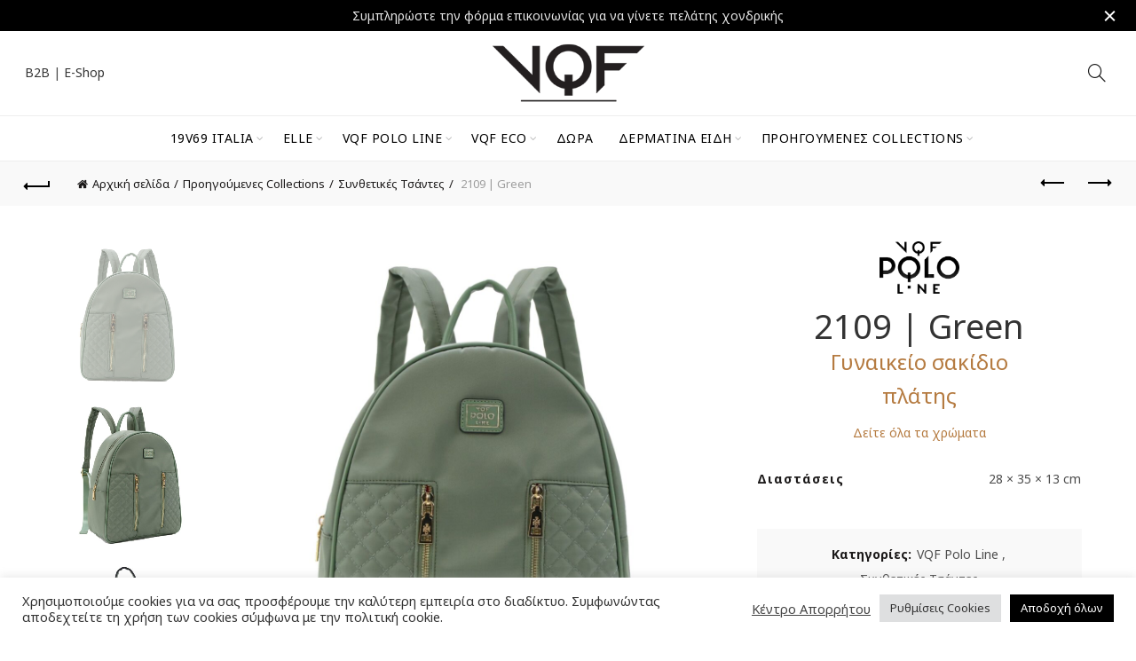

--- FILE ---
content_type: text/html; charset=UTF-8
request_url: https://www.vqfashion.com/product/2109-green/
body_size: 21955
content:
<!DOCTYPE html>
<!--[if IE 8]>
<html class="ie ie8" lang="el">
<![endif]-->
<!--[if !(IE 7) & !(IE 8)]><!-->
<html lang="el">
<!--<![endif]-->
<head>
	<meta name="facebook-domain-verification" content="jgoofcb9fj5bo73f8f6v3iwmca8cgp" />
	<meta charset="UTF-8">
	<meta name="viewport" content="width=device-width, initial-scale=1.0, maximum-scale=1.0, user-scalable=no">
	<link rel="profile" href="http://gmpg.org/xfn/11">
	<link rel="pingback" href="https://www.vqfashion.com/xmlrpc.php">

	<title>2109 | Green &#8211; VQFASHION</title>
<meta name='robots' content='max-image-preview:large' />
<link rel='dns-prefetch' href='//fonts.googleapis.com' />
<link rel="alternate" type="application/rss+xml" title="Ροή RSS &raquo; VQFASHION" href="https://www.vqfashion.com/feed/" />
<link rel="alternate" type="application/rss+xml" title="Ροή Σχολίων &raquo; VQFASHION" href="https://www.vqfashion.com/comments/feed/" />
<link rel="alternate" title="oEmbed (JSON)" type="application/json+oembed" href="https://www.vqfashion.com/wp-json/oembed/1.0/embed?url=https%3A%2F%2Fwww.vqfashion.com%2Fproduct%2F2109-green%2F" />
<link rel="alternate" title="oEmbed (XML)" type="text/xml+oembed" href="https://www.vqfashion.com/wp-json/oembed/1.0/embed?url=https%3A%2F%2Fwww.vqfashion.com%2Fproduct%2F2109-green%2F&#038;format=xml" />
<style id='wp-img-auto-sizes-contain-inline-css' type='text/css'>
img:is([sizes=auto i],[sizes^="auto," i]){contain-intrinsic-size:3000px 1500px}
/*# sourceURL=wp-img-auto-sizes-contain-inline-css */
</style>
<style id='wp-emoji-styles-inline-css' type='text/css'>

	img.wp-smiley, img.emoji {
		display: inline !important;
		border: none !important;
		box-shadow: none !important;
		height: 1em !important;
		width: 1em !important;
		margin: 0 0.07em !important;
		vertical-align: -0.1em !important;
		background: none !important;
		padding: 0 !important;
	}
/*# sourceURL=wp-emoji-styles-inline-css */
</style>
<link rel='stylesheet' id='wp-block-library-css' href='https://www.vqfashion.com/wp-includes/css/dist/block-library/style.min.css?ver=6.9' type='text/css' media='all' />
<style id='classic-theme-styles-inline-css' type='text/css'>
/*! This file is auto-generated */
.wp-block-button__link{color:#fff;background-color:#32373c;border-radius:9999px;box-shadow:none;text-decoration:none;padding:calc(.667em + 2px) calc(1.333em + 2px);font-size:1.125em}.wp-block-file__button{background:#32373c;color:#fff;text-decoration:none}
/*# sourceURL=/wp-includes/css/classic-themes.min.css */
</style>
<style id='safe-svg-svg-icon-style-inline-css' type='text/css'>
.safe-svg-cover{text-align:center}.safe-svg-cover .safe-svg-inside{display:inline-block;max-width:100%}.safe-svg-cover svg{fill:currentColor;height:100%;max-height:100%;max-width:100%;width:100%}

/*# sourceURL=https://www.vqfashion.com/wp-content/plugins/safe-svg/dist/safe-svg-block-frontend.css */
</style>
<style id='global-styles-inline-css' type='text/css'>
:root{--wp--preset--aspect-ratio--square: 1;--wp--preset--aspect-ratio--4-3: 4/3;--wp--preset--aspect-ratio--3-4: 3/4;--wp--preset--aspect-ratio--3-2: 3/2;--wp--preset--aspect-ratio--2-3: 2/3;--wp--preset--aspect-ratio--16-9: 16/9;--wp--preset--aspect-ratio--9-16: 9/16;--wp--preset--color--black: #000000;--wp--preset--color--cyan-bluish-gray: #abb8c3;--wp--preset--color--white: #ffffff;--wp--preset--color--pale-pink: #f78da7;--wp--preset--color--vivid-red: #cf2e2e;--wp--preset--color--luminous-vivid-orange: #ff6900;--wp--preset--color--luminous-vivid-amber: #fcb900;--wp--preset--color--light-green-cyan: #7bdcb5;--wp--preset--color--vivid-green-cyan: #00d084;--wp--preset--color--pale-cyan-blue: #8ed1fc;--wp--preset--color--vivid-cyan-blue: #0693e3;--wp--preset--color--vivid-purple: #9b51e0;--wp--preset--gradient--vivid-cyan-blue-to-vivid-purple: linear-gradient(135deg,rgb(6,147,227) 0%,rgb(155,81,224) 100%);--wp--preset--gradient--light-green-cyan-to-vivid-green-cyan: linear-gradient(135deg,rgb(122,220,180) 0%,rgb(0,208,130) 100%);--wp--preset--gradient--luminous-vivid-amber-to-luminous-vivid-orange: linear-gradient(135deg,rgb(252,185,0) 0%,rgb(255,105,0) 100%);--wp--preset--gradient--luminous-vivid-orange-to-vivid-red: linear-gradient(135deg,rgb(255,105,0) 0%,rgb(207,46,46) 100%);--wp--preset--gradient--very-light-gray-to-cyan-bluish-gray: linear-gradient(135deg,rgb(238,238,238) 0%,rgb(169,184,195) 100%);--wp--preset--gradient--cool-to-warm-spectrum: linear-gradient(135deg,rgb(74,234,220) 0%,rgb(151,120,209) 20%,rgb(207,42,186) 40%,rgb(238,44,130) 60%,rgb(251,105,98) 80%,rgb(254,248,76) 100%);--wp--preset--gradient--blush-light-purple: linear-gradient(135deg,rgb(255,206,236) 0%,rgb(152,150,240) 100%);--wp--preset--gradient--blush-bordeaux: linear-gradient(135deg,rgb(254,205,165) 0%,rgb(254,45,45) 50%,rgb(107,0,62) 100%);--wp--preset--gradient--luminous-dusk: linear-gradient(135deg,rgb(255,203,112) 0%,rgb(199,81,192) 50%,rgb(65,88,208) 100%);--wp--preset--gradient--pale-ocean: linear-gradient(135deg,rgb(255,245,203) 0%,rgb(182,227,212) 50%,rgb(51,167,181) 100%);--wp--preset--gradient--electric-grass: linear-gradient(135deg,rgb(202,248,128) 0%,rgb(113,206,126) 100%);--wp--preset--gradient--midnight: linear-gradient(135deg,rgb(2,3,129) 0%,rgb(40,116,252) 100%);--wp--preset--font-size--small: 13px;--wp--preset--font-size--medium: 20px;--wp--preset--font-size--large: 36px;--wp--preset--font-size--x-large: 42px;--wp--preset--spacing--20: 0.44rem;--wp--preset--spacing--30: 0.67rem;--wp--preset--spacing--40: 1rem;--wp--preset--spacing--50: 1.5rem;--wp--preset--spacing--60: 2.25rem;--wp--preset--spacing--70: 3.38rem;--wp--preset--spacing--80: 5.06rem;--wp--preset--shadow--natural: 6px 6px 9px rgba(0, 0, 0, 0.2);--wp--preset--shadow--deep: 12px 12px 50px rgba(0, 0, 0, 0.4);--wp--preset--shadow--sharp: 6px 6px 0px rgba(0, 0, 0, 0.2);--wp--preset--shadow--outlined: 6px 6px 0px -3px rgb(255, 255, 255), 6px 6px rgb(0, 0, 0);--wp--preset--shadow--crisp: 6px 6px 0px rgb(0, 0, 0);}:where(.is-layout-flex){gap: 0.5em;}:where(.is-layout-grid){gap: 0.5em;}body .is-layout-flex{display: flex;}.is-layout-flex{flex-wrap: wrap;align-items: center;}.is-layout-flex > :is(*, div){margin: 0;}body .is-layout-grid{display: grid;}.is-layout-grid > :is(*, div){margin: 0;}:where(.wp-block-columns.is-layout-flex){gap: 2em;}:where(.wp-block-columns.is-layout-grid){gap: 2em;}:where(.wp-block-post-template.is-layout-flex){gap: 1.25em;}:where(.wp-block-post-template.is-layout-grid){gap: 1.25em;}.has-black-color{color: var(--wp--preset--color--black) !important;}.has-cyan-bluish-gray-color{color: var(--wp--preset--color--cyan-bluish-gray) !important;}.has-white-color{color: var(--wp--preset--color--white) !important;}.has-pale-pink-color{color: var(--wp--preset--color--pale-pink) !important;}.has-vivid-red-color{color: var(--wp--preset--color--vivid-red) !important;}.has-luminous-vivid-orange-color{color: var(--wp--preset--color--luminous-vivid-orange) !important;}.has-luminous-vivid-amber-color{color: var(--wp--preset--color--luminous-vivid-amber) !important;}.has-light-green-cyan-color{color: var(--wp--preset--color--light-green-cyan) !important;}.has-vivid-green-cyan-color{color: var(--wp--preset--color--vivid-green-cyan) !important;}.has-pale-cyan-blue-color{color: var(--wp--preset--color--pale-cyan-blue) !important;}.has-vivid-cyan-blue-color{color: var(--wp--preset--color--vivid-cyan-blue) !important;}.has-vivid-purple-color{color: var(--wp--preset--color--vivid-purple) !important;}.has-black-background-color{background-color: var(--wp--preset--color--black) !important;}.has-cyan-bluish-gray-background-color{background-color: var(--wp--preset--color--cyan-bluish-gray) !important;}.has-white-background-color{background-color: var(--wp--preset--color--white) !important;}.has-pale-pink-background-color{background-color: var(--wp--preset--color--pale-pink) !important;}.has-vivid-red-background-color{background-color: var(--wp--preset--color--vivid-red) !important;}.has-luminous-vivid-orange-background-color{background-color: var(--wp--preset--color--luminous-vivid-orange) !important;}.has-luminous-vivid-amber-background-color{background-color: var(--wp--preset--color--luminous-vivid-amber) !important;}.has-light-green-cyan-background-color{background-color: var(--wp--preset--color--light-green-cyan) !important;}.has-vivid-green-cyan-background-color{background-color: var(--wp--preset--color--vivid-green-cyan) !important;}.has-pale-cyan-blue-background-color{background-color: var(--wp--preset--color--pale-cyan-blue) !important;}.has-vivid-cyan-blue-background-color{background-color: var(--wp--preset--color--vivid-cyan-blue) !important;}.has-vivid-purple-background-color{background-color: var(--wp--preset--color--vivid-purple) !important;}.has-black-border-color{border-color: var(--wp--preset--color--black) !important;}.has-cyan-bluish-gray-border-color{border-color: var(--wp--preset--color--cyan-bluish-gray) !important;}.has-white-border-color{border-color: var(--wp--preset--color--white) !important;}.has-pale-pink-border-color{border-color: var(--wp--preset--color--pale-pink) !important;}.has-vivid-red-border-color{border-color: var(--wp--preset--color--vivid-red) !important;}.has-luminous-vivid-orange-border-color{border-color: var(--wp--preset--color--luminous-vivid-orange) !important;}.has-luminous-vivid-amber-border-color{border-color: var(--wp--preset--color--luminous-vivid-amber) !important;}.has-light-green-cyan-border-color{border-color: var(--wp--preset--color--light-green-cyan) !important;}.has-vivid-green-cyan-border-color{border-color: var(--wp--preset--color--vivid-green-cyan) !important;}.has-pale-cyan-blue-border-color{border-color: var(--wp--preset--color--pale-cyan-blue) !important;}.has-vivid-cyan-blue-border-color{border-color: var(--wp--preset--color--vivid-cyan-blue) !important;}.has-vivid-purple-border-color{border-color: var(--wp--preset--color--vivid-purple) !important;}.has-vivid-cyan-blue-to-vivid-purple-gradient-background{background: var(--wp--preset--gradient--vivid-cyan-blue-to-vivid-purple) !important;}.has-light-green-cyan-to-vivid-green-cyan-gradient-background{background: var(--wp--preset--gradient--light-green-cyan-to-vivid-green-cyan) !important;}.has-luminous-vivid-amber-to-luminous-vivid-orange-gradient-background{background: var(--wp--preset--gradient--luminous-vivid-amber-to-luminous-vivid-orange) !important;}.has-luminous-vivid-orange-to-vivid-red-gradient-background{background: var(--wp--preset--gradient--luminous-vivid-orange-to-vivid-red) !important;}.has-very-light-gray-to-cyan-bluish-gray-gradient-background{background: var(--wp--preset--gradient--very-light-gray-to-cyan-bluish-gray) !important;}.has-cool-to-warm-spectrum-gradient-background{background: var(--wp--preset--gradient--cool-to-warm-spectrum) !important;}.has-blush-light-purple-gradient-background{background: var(--wp--preset--gradient--blush-light-purple) !important;}.has-blush-bordeaux-gradient-background{background: var(--wp--preset--gradient--blush-bordeaux) !important;}.has-luminous-dusk-gradient-background{background: var(--wp--preset--gradient--luminous-dusk) !important;}.has-pale-ocean-gradient-background{background: var(--wp--preset--gradient--pale-ocean) !important;}.has-electric-grass-gradient-background{background: var(--wp--preset--gradient--electric-grass) !important;}.has-midnight-gradient-background{background: var(--wp--preset--gradient--midnight) !important;}.has-small-font-size{font-size: var(--wp--preset--font-size--small) !important;}.has-medium-font-size{font-size: var(--wp--preset--font-size--medium) !important;}.has-large-font-size{font-size: var(--wp--preset--font-size--large) !important;}.has-x-large-font-size{font-size: var(--wp--preset--font-size--x-large) !important;}
:where(.wp-block-post-template.is-layout-flex){gap: 1.25em;}:where(.wp-block-post-template.is-layout-grid){gap: 1.25em;}
:where(.wp-block-term-template.is-layout-flex){gap: 1.25em;}:where(.wp-block-term-template.is-layout-grid){gap: 1.25em;}
:where(.wp-block-columns.is-layout-flex){gap: 2em;}:where(.wp-block-columns.is-layout-grid){gap: 2em;}
:root :where(.wp-block-pullquote){font-size: 1.5em;line-height: 1.6;}
/*# sourceURL=global-styles-inline-css */
</style>
<link rel='stylesheet' id='cookie-law-info-css' href='https://www.vqfashion.com/wp-content/plugins/cookie-law-info/legacy/public/css/cookie-law-info-public.css?ver=3.3.9.1' type='text/css' media='all' />
<link rel='stylesheet' id='cookie-law-info-gdpr-css' href='https://www.vqfashion.com/wp-content/plugins/cookie-law-info/legacy/public/css/cookie-law-info-gdpr.css?ver=3.3.9.1' type='text/css' media='all' />
<link rel='stylesheet' id='image-hover-effects-css-css' href='https://www.vqfashion.com/wp-content/plugins/mega-addons-for-visual-composer/css/ihover.css?ver=6.9' type='text/css' media='all' />
<link rel='stylesheet' id='style-css-css' href='https://www.vqfashion.com/wp-content/plugins/mega-addons-for-visual-composer/css/style.css?ver=6.9' type='text/css' media='all' />
<link rel='stylesheet' id='font-awesome-latest-css' href='https://www.vqfashion.com/wp-content/plugins/mega-addons-for-visual-composer/css/font-awesome/css/all.css?ver=6.9' type='text/css' media='all' />
<link rel='stylesheet' id='menu-image-css' href='https://www.vqfashion.com/wp-content/plugins/menu-image/includes/css/menu-image.css?ver=3.13' type='text/css' media='all' />
<link rel='stylesheet' id='dashicons-css' href='https://www.vqfashion.com/wp-includes/css/dashicons.min.css?ver=6.9' type='text/css' media='all' />
<style id='woocommerce-inline-inline-css' type='text/css'>
.woocommerce form .form-row .required { visibility: visible; }
/*# sourceURL=woocommerce-inline-inline-css */
</style>
<link rel='stylesheet' id='mc4wp-form-basic-css' href='https://www.vqfashion.com/wp-content/plugins/mailchimp-for-wp/assets/css/form-basic.css?ver=4.10.9' type='text/css' media='all' />
<link rel='stylesheet' id='js_composer_front-css' href='https://www.vqfashion.com/wp-content/plugins/js_composer/assets/css/js_composer.min.css?ver=8.7.1' type='text/css' media='all' />
<link rel='stylesheet' id='wwp_single_product_page_css-css' href='https://www.vqfashion.com/wp-content/plugins/woocommerce-wholesale-prices/css/frontend/product/wwp-single-product-page.css?ver=2.2.5' type='text/css' media='all' />
<link rel='stylesheet' id='bootstrap-css' href='https://www.vqfashion.com/wp-content/themes/basel/css/bootstrap.min.css?ver=5.4.2' type='text/css' media='all' />
<link rel='stylesheet' id='basel-style-css' href='https://www.vqfashion.com/wp-content/themes/basel/style.min.css?ver=5.4.2' type='text/css' media='all' />
<link rel='stylesheet' id='vc_font_awesome_5_shims-css' href='https://www.vqfashion.com/wp-content/plugins/js_composer/assets/lib/vendor/dist/@fortawesome/fontawesome-free/css/v4-shims.min.css?ver=8.7.1' type='text/css' media='all' />
<link rel='stylesheet' id='xts-google-fonts-css' href='//fonts.googleapis.com/css?family=Noto+Sans%3A400%2C400italic%2C700%2C700italic&#038;ver=5.4.2' type='text/css' media='all' />
<link rel='stylesheet' id='basel-dynamic-style-css' href='https://www.vqfashion.com/wp-content/uploads/2025/11/basel-dynamic-1762337859.css?ver=5.4.2' type='text/css' media='all' />
<script type="text/template" id="tmpl-variation-template">
	<div class="woocommerce-variation-description">{{{ data.variation.variation_description }}}</div>
	<div class="woocommerce-variation-price">{{{ data.variation.price_html }}}</div>
	<div class="woocommerce-variation-availability">{{{ data.variation.availability_html }}}</div>
</script>
<script type="text/template" id="tmpl-unavailable-variation-template">
	<p role="alert">Λυπούμαστε, αυτό το προϊόν δεν είναι διαθέσιμο. Παρακαλούμε, επιλέξτε έναν διαφορετικό συνδυασμό.</p>
</script>
<script type="text/javascript" src="https://www.vqfashion.com/wp-includes/js/jquery/jquery.min.js?ver=3.7.1" id="jquery-core-js"></script>
<script type="text/javascript" src="https://www.vqfashion.com/wp-includes/js/jquery/jquery-migrate.min.js?ver=3.4.1" id="jquery-migrate-js"></script>
<script type="text/javascript" id="cookie-law-info-js-extra">
/* <![CDATA[ */
var Cli_Data = {"nn_cookie_ids":[],"cookielist":[],"non_necessary_cookies":[],"ccpaEnabled":"","ccpaRegionBased":"","ccpaBarEnabled":"","strictlyEnabled":["necessary","obligatoire"],"ccpaType":"gdpr","js_blocking":"1","custom_integration":"","triggerDomRefresh":"","secure_cookies":""};
var cli_cookiebar_settings = {"animate_speed_hide":"500","animate_speed_show":"500","background":"#FFF","border":"#b1a6a6c2","border_on":"","button_1_button_colour":"#61a229","button_1_button_hover":"#4e8221","button_1_link_colour":"#fff","button_1_as_button":"1","button_1_new_win":"","button_2_button_colour":"#333","button_2_button_hover":"#292929","button_2_link_colour":"#444","button_2_as_button":"","button_2_hidebar":"","button_3_button_colour":"#dedfe0","button_3_button_hover":"#b2b2b3","button_3_link_colour":"#333333","button_3_as_button":"1","button_3_new_win":"","button_4_button_colour":"#dedfe0","button_4_button_hover":"#b2b2b3","button_4_link_colour":"#333333","button_4_as_button":"1","button_7_button_colour":"#000000","button_7_button_hover":"#000000","button_7_link_colour":"#fff","button_7_as_button":"1","button_7_new_win":"","font_family":"inherit","header_fix":"","notify_animate_hide":"","notify_animate_show":"","notify_div_id":"#cookie-law-info-bar","notify_position_horizontal":"right","notify_position_vertical":"bottom","scroll_close":"","scroll_close_reload":"","accept_close_reload":"","reject_close_reload":"","showagain_tab":"","showagain_background":"#fff","showagain_border":"#000","showagain_div_id":"#cookie-law-info-again","showagain_x_position":"100px","text":"#333333","show_once_yn":"","show_once":"10000","logging_on":"","as_popup":"","popup_overlay":"1","bar_heading_text":"","cookie_bar_as":"banner","popup_showagain_position":"bottom-right","widget_position":"left"};
var log_object = {"ajax_url":"https://www.vqfashion.com/wp-admin/admin-ajax.php"};
//# sourceURL=cookie-law-info-js-extra
/* ]]> */
</script>
<script type="text/javascript" src="https://www.vqfashion.com/wp-content/plugins/cookie-law-info/legacy/public/js/cookie-law-info-public.js?ver=3.3.9.1" id="cookie-law-info-js"></script>
<script type="text/javascript" src="https://www.vqfashion.com/wp-content/plugins/woocommerce/assets/js/jquery-blockui/jquery.blockUI.min.js?ver=2.7.0-wc.10.4.3" id="wc-jquery-blockui-js" data-wp-strategy="defer"></script>
<script type="text/javascript" id="wc-add-to-cart-js-extra">
/* <![CDATA[ */
var wc_add_to_cart_params = {"ajax_url":"/wp-admin/admin-ajax.php","wc_ajax_url":"/?wc-ajax=%%endpoint%%","i18n_view_cart":"\u039a\u03b1\u03bb\u03ac\u03b8\u03b9","cart_url":"https://www.vqfashion.com/cart/","is_cart":"","cart_redirect_after_add":"no"};
//# sourceURL=wc-add-to-cart-js-extra
/* ]]> */
</script>
<script type="text/javascript" src="https://www.vqfashion.com/wp-content/plugins/woocommerce/assets/js/frontend/add-to-cart.min.js?ver=10.4.3" id="wc-add-to-cart-js" data-wp-strategy="defer"></script>
<script type="text/javascript" src="https://www.vqfashion.com/wp-content/plugins/woocommerce/assets/js/zoom/jquery.zoom.min.js?ver=1.7.21-wc.10.4.3" id="wc-zoom-js" defer="defer" data-wp-strategy="defer"></script>
<script type="text/javascript" id="wc-single-product-js-extra">
/* <![CDATA[ */
var wc_single_product_params = {"i18n_required_rating_text":"\u03a0\u03b1\u03c1\u03b1\u03ba\u03b1\u03bb\u03bf\u03cd\u03bc\u03b5, \u03b5\u03c0\u03b9\u03bb\u03ad\u03be\u03c4\u03b5 \u03bc\u03af\u03b1 \u03b2\u03b1\u03b8\u03bc\u03bf\u03bb\u03bf\u03b3\u03af\u03b1","i18n_rating_options":["1 \u03b1\u03c0\u03cc 5 \u03b1\u03c3\u03c4\u03ad\u03c1\u03b9\u03b1","2 \u03b1\u03c0\u03cc 5 \u03b1\u03c3\u03c4\u03ad\u03c1\u03b9\u03b1","3 \u03b1\u03c0\u03cc 5 \u03b1\u03c3\u03c4\u03ad\u03c1\u03b9\u03b1","4 \u03b1\u03c0\u03cc 5 \u03b1\u03c3\u03c4\u03ad\u03c1\u03b9\u03b1","5 \u03b1\u03c0\u03cc 5 \u03b1\u03c3\u03c4\u03ad\u03c1\u03b9\u03b1"],"i18n_product_gallery_trigger_text":"View full-screen image gallery","review_rating_required":"yes","flexslider":{"rtl":false,"animation":"slide","smoothHeight":true,"directionNav":false,"controlNav":"thumbnails","slideshow":false,"animationSpeed":500,"animationLoop":false,"allowOneSlide":false},"zoom_enabled":"","zoom_options":[],"photoswipe_enabled":"","photoswipe_options":{"shareEl":false,"closeOnScroll":false,"history":false,"hideAnimationDuration":0,"showAnimationDuration":0},"flexslider_enabled":""};
//# sourceURL=wc-single-product-js-extra
/* ]]> */
</script>
<script type="text/javascript" src="https://www.vqfashion.com/wp-content/plugins/woocommerce/assets/js/frontend/single-product.min.js?ver=10.4.3" id="wc-single-product-js" defer="defer" data-wp-strategy="defer"></script>
<script type="text/javascript" src="https://www.vqfashion.com/wp-content/plugins/woocommerce/assets/js/js-cookie/js.cookie.min.js?ver=2.1.4-wc.10.4.3" id="wc-js-cookie-js" data-wp-strategy="defer"></script>
<script type="text/javascript" id="woocommerce-js-extra">
/* <![CDATA[ */
var woocommerce_params = {"ajax_url":"/wp-admin/admin-ajax.php","wc_ajax_url":"/?wc-ajax=%%endpoint%%","i18n_password_show":"\u0395\u03bc\u03c6\u03ac\u03bd\u03b9\u03c3\u03b7 \u03c3\u03c5\u03bd\u03b8\u03b7\u03bc\u03b1\u03c4\u03b9\u03ba\u03bf\u03cd","i18n_password_hide":"\u0391\u03c0\u03cc\u03ba\u03c1\u03c5\u03c8\u03b7 \u03c3\u03c5\u03bd\u03b8\u03b7\u03bc\u03b1\u03c4\u03b9\u03ba\u03bf\u03cd"};
//# sourceURL=woocommerce-js-extra
/* ]]> */
</script>
<script type="text/javascript" src="https://www.vqfashion.com/wp-content/plugins/woocommerce/assets/js/frontend/woocommerce.min.js?ver=10.4.3" id="woocommerce-js" defer="defer" data-wp-strategy="defer"></script>
<script type="text/javascript" src="https://www.vqfashion.com/wp-content/plugins/js_composer/assets/js/vendors/woocommerce-add-to-cart.js?ver=8.7.1" id="vc_woocommerce-add-to-cart-js-js"></script>
<script type="text/javascript" src="https://www.vqfashion.com/wp-includes/js/underscore.min.js?ver=1.13.7" id="underscore-js"></script>
<script type="text/javascript" id="wp-util-js-extra">
/* <![CDATA[ */
var _wpUtilSettings = {"ajax":{"url":"/wp-admin/admin-ajax.php"}};
//# sourceURL=wp-util-js-extra
/* ]]> */
</script>
<script type="text/javascript" src="https://www.vqfashion.com/wp-includes/js/wp-util.min.js?ver=6.9" id="wp-util-js"></script>
<script type="text/javascript" id="wc-add-to-cart-variation-js-extra">
/* <![CDATA[ */
var wc_add_to_cart_variation_params = {"wc_ajax_url":"/?wc-ajax=%%endpoint%%","i18n_no_matching_variations_text":"\u039b\u03c5\u03c0\u03bf\u03cd\u03bc\u03b1\u03c3\u03c4\u03b5, \u03ba\u03b1\u03bd\u03ad\u03bd\u03b1 \u03c0\u03c1\u03bf\u03ca\u03cc\u03bd \u03b4\u03b5\u03bd \u03c4\u03b1\u03af\u03c1\u03b9\u03b1\u03be\u03b5 \u03bc\u03b5 \u03c4\u03b7\u03bd \u03b5\u03c0\u03b9\u03bb\u03bf\u03b3\u03ae \u03c3\u03b1\u03c2. \u03a0\u03b1\u03c1\u03b1\u03ba\u03b1\u03bb\u03bf\u03cd\u03bc\u03b5, \u03b5\u03c0\u03b9\u03bb\u03ad\u03be\u03c4\u03b5 \u03ad\u03bd\u03b1\u03bd \u03b4\u03b9\u03b1\u03c6\u03bf\u03c1\u03b5\u03c4\u03b9\u03ba\u03cc \u03c3\u03c5\u03bd\u03b4\u03c5\u03b1\u03c3\u03bc\u03cc.","i18n_make_a_selection_text":"\u03a0\u03b1\u03c1\u03b1\u03ba\u03b1\u03bb\u03bf\u03cd\u03bc\u03b5, \u03b5\u03c0\u03b9\u03bb\u03ad\u03be\u03c4\u03b5 \u03ba\u03ac\u03c0\u03bf\u03b9\u03b5\u03c2 \u03b5\u03c0\u03b9\u03bb\u03bf\u03b3\u03ad\u03c2 \u03c0\u03c1\u03bf\u03ca\u03cc\u03bd\u03c4\u03bf\u03c2 \u03c0\u03c1\u03b9\u03bd \u03c0\u03c1\u03bf\u03c3\u03b8\u03ad\u03c3\u03b5\u03c4\u03b5 \u03b1\u03c5\u03c4\u03cc \u03c4\u03bf \u03c0\u03c1\u03bf\u03ca\u03cc\u03bd \u03c3\u03c4\u03bf \u03ba\u03b1\u03bb\u03ac\u03b8\u03b9 \u03c3\u03b1\u03c2.","i18n_unavailable_text":"\u039b\u03c5\u03c0\u03bf\u03cd\u03bc\u03b1\u03c3\u03c4\u03b5, \u03b1\u03c5\u03c4\u03cc \u03c4\u03bf \u03c0\u03c1\u03bf\u03ca\u03cc\u03bd \u03b4\u03b5\u03bd \u03b5\u03af\u03bd\u03b1\u03b9 \u03b4\u03b9\u03b1\u03b8\u03ad\u03c3\u03b9\u03bc\u03bf. \u03a0\u03b1\u03c1\u03b1\u03ba\u03b1\u03bb\u03bf\u03cd\u03bc\u03b5, \u03b5\u03c0\u03b9\u03bb\u03ad\u03be\u03c4\u03b5 \u03ad\u03bd\u03b1\u03bd \u03b4\u03b9\u03b1\u03c6\u03bf\u03c1\u03b5\u03c4\u03b9\u03ba\u03cc \u03c3\u03c5\u03bd\u03b4\u03c5\u03b1\u03c3\u03bc\u03cc.","i18n_reset_alert_text":"Your selection has been reset. Please select some product options before adding this product to your cart."};
//# sourceURL=wc-add-to-cart-variation-js-extra
/* ]]> */
</script>
<script type="text/javascript" src="https://www.vqfashion.com/wp-content/plugins/woocommerce/assets/js/frontend/add-to-cart-variation.min.js?ver=10.4.3" id="wc-add-to-cart-variation-js" defer="defer" data-wp-strategy="defer"></script>
<script></script><link rel="https://api.w.org/" href="https://www.vqfashion.com/wp-json/" /><link rel="alternate" title="JSON" type="application/json" href="https://www.vqfashion.com/wp-json/wp/v2/product/5535" /><link rel="EditURI" type="application/rsd+xml" title="RSD" href="https://www.vqfashion.com/xmlrpc.php?rsd" />
<meta name="generator" content="WordPress 6.9" />
<meta name="generator" content="WooCommerce 10.4.3" />
<link rel="canonical" href="https://www.vqfashion.com/product/2109-green/" />
<link rel='shortlink' href='https://www.vqfashion.com/?p=5535' />
	<style>
			.wsppc_div_block {
			display: inline-block;
			width: 100%;
			margin-top: 10px;
		}
		.wsppc_div_block.wsppc_product_summary_text {
			display: inline-block;
			width: 100%;
		}
		.woocommerce_product_thumbnails {
			display: inline-block;
		}
		
	</style>
    <meta name="wwp" content="yes" /><meta name="theme-color" content="">        <style> 
            	
			/* Shop popup */
			
			.basel-promo-popup {
			   max-width: 900px;
			}
	
            .site-logo {
                width: 20%;
            }    

            .site-logo img {
                max-width: 185px;
                max-height: 95px;
            }    

                            .widgetarea-head {
                    width: 40%;
                }  

                .right-column {
                    width: 40%;
                }  

                .sticky-header .right-column {
                    width: 175px;
                }  

            
                            .basel-woocommerce-layered-nav .basel-scroll {
                    max-height: 280px;
                }
            
			/* header Banner */
			.header-banner {
				height: 35px;
			}
	
			.header-banner-display .website-wrapper {
				margin-top:35px;
			}	

            /* Topbar height configs */

			.topbar-menu ul > li {
				line-height: 42px;
			}
			
			.topbar-wrapp,
			.topbar-content:before {
				height: 42px;
			}
			
			.sticky-header-prepared.basel-top-bar-on .header-shop, 
			.sticky-header-prepared.basel-top-bar-on .header-split,
			.enable-sticky-header.basel-header-overlap.basel-top-bar-on .main-header {
				top: 42px;
			}

            /* Header height configs */

            /* Limit logo image height for according to header height */
            .site-logo img {
                max-height: 95px;
            } 

            /* And for sticky header logo also */
            .act-scroll .site-logo img,
            .header-clone .site-logo img {
                max-height: 75px;
            }   

            /* Set sticky headers height for cloned headers based on menu links line height */
            .header-clone .main-nav .menu > li > a {
                height: 75px;
                line-height: 75px;
            } 

            /* Height for switch logos */

            .sticky-header-real:not(.global-header-menu-top) .switch-logo-enable .basel-logo {
                height: 95px;
            }

            .sticky-header-real:not(.global-header-menu-top) .act-scroll .switch-logo-enable .basel-logo {
                height: 75px;
            }

            .sticky-header-real:not(.global-header-menu-top) .act-scroll .switch-logo-enable {
                transform: translateY(-75px);
                -webkit-transform: translateY(-75px);
            }

                            /* Header height for layouts that don't have line height for menu links */
                .wrapp-header {
                    min-height: 95px;
                } 
            
            
            
            
            /* Page headings settings for heading overlap. Calculate on the header height base */

            .basel-header-overlap .title-size-default,
            .basel-header-overlap .title-size-small,
            .basel-header-overlap .title-shop.without-title.title-size-default,
            .basel-header-overlap .title-shop.without-title.title-size-small {
                padding-top: 135px;
            }


            .basel-header-overlap .title-shop.without-title.title-size-large,
            .basel-header-overlap .title-size-large {
                padding-top: 215px;
            }

            @media (max-width: 991px) {

				/* header Banner */
				.header-banner {
					height: 50px;
				}
	
				.header-banner-display .website-wrapper {
					margin-top:50px;
				}

	            /* Topbar height configs */
				.topbar-menu ul > li {
					line-height: 38px;
				}
				
				.topbar-wrapp,
				.topbar-content:before {
					height: 38px;
				}
				
				.sticky-header-prepared.basel-top-bar-on .header-shop, 
				.sticky-header-prepared.basel-top-bar-on .header-split,
				.enable-sticky-header.basel-header-overlap.basel-top-bar-on .main-header {
					top: 38px;
				}

                /* Set header height for mobile devices */
                .main-header .wrapp-header {
                    min-height: 60px;
                } 

                /* Limit logo image height for mobile according to mobile header height */
                .site-logo img {
                    max-height: 60px;
                }   

                /* Limit logo on sticky header. Both header real and header cloned */
                .act-scroll .site-logo img,
                .header-clone .site-logo img {
                    max-height: 60px;
                }

                /* Height for switch logos */

                .main-header .switch-logo-enable .basel-logo {
                    height: 60px;
                }

                .sticky-header-real:not(.global-header-menu-top) .act-scroll .switch-logo-enable .basel-logo {
                    height: 60px;
                }

                .sticky-header-real:not(.global-header-menu-top) .act-scroll .switch-logo-enable {
                    transform: translateY(-60px);
                    -webkit-transform: translateY(-60px);
                }

                /* Page headings settings for heading overlap. Calculate on the MOBILE header height base */
                .basel-header-overlap .title-size-default,
                .basel-header-overlap .title-size-small,
                .basel-header-overlap .title-shop.without-title.title-size-default,
                .basel-header-overlap .title-shop.without-title.title-size-small {
                    padding-top: 80px;
                }

                .basel-header-overlap .title-shop.without-title.title-size-large,
                .basel-header-overlap .title-size-large {
                    padding-top: 120px;
                }
 
            }

                 
                    </style>
        
                    <script type="text/javascript">
                                    // Εκτέλεση όταν το DOM είναι έτοιμο
$(document).ready(function() {
    // Ελέγχει αν υπάρχει το div με κλάση .woocommerce-product-details__short-description
    var shortDescription = $('.woocommerce-product-details__short-description');
    
    if (shortDescription.length > 0) {
        // Προσθήκη του συνδέσμου μετά τη σύντομη περιγραφή
        shortDescription.after('<a href="https://example.com" target="_blank" rel="noopener noreferrer">Visit Shop</a>');
    }
});
                                            </script>
        
			<noscript><style>.woocommerce-product-gallery{ opacity: 1 !important; }</style></noscript>
	<meta name="generator" content="Elementor 3.33.6; features: e_font_icon_svg, additional_custom_breakpoints; settings: css_print_method-external, google_font-enabled, font_display-swap">

<!-- Meta Pixel Code -->
<script type='text/javascript'>
!function(f,b,e,v,n,t,s){if(f.fbq)return;n=f.fbq=function(){n.callMethod?
n.callMethod.apply(n,arguments):n.queue.push(arguments)};if(!f._fbq)f._fbq=n;
n.push=n;n.loaded=!0;n.version='2.0';n.queue=[];t=b.createElement(e);t.async=!0;
t.src=v;s=b.getElementsByTagName(e)[0];s.parentNode.insertBefore(t,s)}(window,
document,'script','https://connect.facebook.net/en_US/fbevents.js');
</script>
<!-- End Meta Pixel Code -->
<script type='text/javascript'>var url = window.location.origin + '?ob=open-bridge';
            fbq('set', 'openbridge', '406759348858298', url);
fbq('init', '406759348858298', {}, {
    "agent": "wordpress-6.9-4.1.5"
})</script><script type='text/javascript'>
    fbq('track', 'PageView', []);
  </script>			<style>
				.e-con.e-parent:nth-of-type(n+4):not(.e-lazyloaded):not(.e-no-lazyload),
				.e-con.e-parent:nth-of-type(n+4):not(.e-lazyloaded):not(.e-no-lazyload) * {
					background-image: none !important;
				}
				@media screen and (max-height: 1024px) {
					.e-con.e-parent:nth-of-type(n+3):not(.e-lazyloaded):not(.e-no-lazyload),
					.e-con.e-parent:nth-of-type(n+3):not(.e-lazyloaded):not(.e-no-lazyload) * {
						background-image: none !important;
					}
				}
				@media screen and (max-height: 640px) {
					.e-con.e-parent:nth-of-type(n+2):not(.e-lazyloaded):not(.e-no-lazyload),
					.e-con.e-parent:nth-of-type(n+2):not(.e-lazyloaded):not(.e-no-lazyload) * {
						background-image: none !important;
					}
				}
			</style>
			<meta name="generator" content="Powered by WPBakery Page Builder - drag and drop page builder for WordPress."/>
<meta name="generator" content="Powered by Slider Revolution 6.7.38 - responsive, Mobile-Friendly Slider Plugin for WordPress with comfortable drag and drop interface." />
<link rel="icon" href="https://www.vqfashion.com/wp-content/uploads/2021/01/cropped-favicon-32x32.png" sizes="32x32" />
<link rel="icon" href="https://www.vqfashion.com/wp-content/uploads/2021/01/cropped-favicon-192x192.png" sizes="192x192" />
<link rel="apple-touch-icon" href="https://www.vqfashion.com/wp-content/uploads/2021/01/cropped-favicon-180x180.png" />
<meta name="msapplication-TileImage" content="https://www.vqfashion.com/wp-content/uploads/2021/01/cropped-favicon-270x270.png" />
<script>function setREVStartSize(e){
			//window.requestAnimationFrame(function() {
				window.RSIW = window.RSIW===undefined ? window.innerWidth : window.RSIW;
				window.RSIH = window.RSIH===undefined ? window.innerHeight : window.RSIH;
				try {
					var pw = document.getElementById(e.c).parentNode.offsetWidth,
						newh;
					pw = pw===0 || isNaN(pw) || (e.l=="fullwidth" || e.layout=="fullwidth") ? window.RSIW : pw;
					e.tabw = e.tabw===undefined ? 0 : parseInt(e.tabw);
					e.thumbw = e.thumbw===undefined ? 0 : parseInt(e.thumbw);
					e.tabh = e.tabh===undefined ? 0 : parseInt(e.tabh);
					e.thumbh = e.thumbh===undefined ? 0 : parseInt(e.thumbh);
					e.tabhide = e.tabhide===undefined ? 0 : parseInt(e.tabhide);
					e.thumbhide = e.thumbhide===undefined ? 0 : parseInt(e.thumbhide);
					e.mh = e.mh===undefined || e.mh=="" || e.mh==="auto" ? 0 : parseInt(e.mh,0);
					if(e.layout==="fullscreen" || e.l==="fullscreen")
						newh = Math.max(e.mh,window.RSIH);
					else{
						e.gw = Array.isArray(e.gw) ? e.gw : [e.gw];
						for (var i in e.rl) if (e.gw[i]===undefined || e.gw[i]===0) e.gw[i] = e.gw[i-1];
						e.gh = e.el===undefined || e.el==="" || (Array.isArray(e.el) && e.el.length==0)? e.gh : e.el;
						e.gh = Array.isArray(e.gh) ? e.gh : [e.gh];
						for (var i in e.rl) if (e.gh[i]===undefined || e.gh[i]===0) e.gh[i] = e.gh[i-1];
											
						var nl = new Array(e.rl.length),
							ix = 0,
							sl;
						e.tabw = e.tabhide>=pw ? 0 : e.tabw;
						e.thumbw = e.thumbhide>=pw ? 0 : e.thumbw;
						e.tabh = e.tabhide>=pw ? 0 : e.tabh;
						e.thumbh = e.thumbhide>=pw ? 0 : e.thumbh;
						for (var i in e.rl) nl[i] = e.rl[i]<window.RSIW ? 0 : e.rl[i];
						sl = nl[0];
						for (var i in nl) if (sl>nl[i] && nl[i]>0) { sl = nl[i]; ix=i;}
						var m = pw>(e.gw[ix]+e.tabw+e.thumbw) ? 1 : (pw-(e.tabw+e.thumbw)) / (e.gw[ix]);
						newh =  (e.gh[ix] * m) + (e.tabh + e.thumbh);
					}
					var el = document.getElementById(e.c);
					if (el!==null && el) el.style.height = newh+"px";
					el = document.getElementById(e.c+"_wrapper");
					if (el!==null && el) {
						el.style.height = newh+"px";
						el.style.display = "block";
					}
				} catch(e){
					console.log("Failure at Presize of Slider:" + e)
				}
			//});
		  };</script>
		<style type="text/css" id="wp-custom-css">
			.tp-tab-content {
	display: flex!important;
    align-items: center;
    padding-top: 25px;
}

.page-template-default::after {
content:url('https://www.vqfashion.com/wp-content/uploads/2023/06/e-bannerespaEΤΠΑ234X60.jpg');
	position: fixed;
	bottom:0;
	left: 0;
	z-index: 10;
background: transparent;
}

.vp-title.Title_module_title__c87a7c0c {
	display: none!important;
}

.swiper-button-next, .swiper-button-prev {
	color: #B57B41;
}

.swiper-pagination-bullet-active {
    opacity: 1;
    background:#B57B41;
}

.instagram-gallery-modal__counter:hover, .instagram-gallery-modal__link:hover {
    color: #B57B41 !important;
}

.term-dermatines-tsantes .entry-title{
	flex-direction: column!important;
    gap: 15px;
}		</style>
		<noscript><style> .wpb_animate_when_almost_visible { opacity: 1; }</style></noscript>
<!-- Global site tag (gtag.js) - Google Ads: 10954389682 -->
<script async src="https://www.googletagmanager.com/gtag/js?id=AW-10954389682"></script>
<script>
  window.dataLayer = window.dataLayer || [];
  function gtag(){dataLayer.push(arguments);}
  gtag('js', new Date());

  gtag('config', 'AW-10954389682');
</script>
<script>
  gtag('event', 'page_view', {
    'send_to': 'AW-10954389682',
    'value': 'replace with value',
    'items': [{
      'id': 'replace with value',
      'location_id': 'replace with value',
      'google_business_vertical': 'custom'
    }]
  });
</script>
<!-- Google tag (gtag.js) -->
<script async src="https://www.googletagmanager.com/gtag/js?id=G-4Y4Z66FZV7"></script>
<script>
  window.dataLayer = window.dataLayer || [];
  function gtag(){dataLayer.push(arguments);}
  gtag('js', new Date());

  gtag('config', 'G-4Y4Z66FZV7');
</script>
<!-- Taboola Pixel Code -->
<script type='text/javascript'>
  window._tfa = window._tfa || [];
  window._tfa.push({notify: 'event', name: 'page_view', id: 1454342});
  !function (t, f, a, x) {
         if (!document.getElementById(x)) {
            t.async = 1;t.src = a;t.id=x;f.parentNode.insertBefore(t, f);
         }
  }(document.createElement('script'),
  document.getElementsByTagName('script')[0],
  '//cdn.taboola.com/libtrc/unip/1454342/tfa.js',
  'tb_tfa_script');
</script>
<!-- End of Taboola Pixel Code -->
	
<script>
  !function(f,b,e,v,n,t,s)
  {if(f.fbq)return;n=f.fbq=function(){n.callMethod?
  n.callMethod.apply(n,arguments):n.queue.push(arguments)};
  if(!f._fbq)f._fbq=n;n.push=n;n.loaded=!0;n.version='2.0';
  n.queue=[];t=b.createElement(e);t.async=!0;
  t.src=v;s=b.getElementsByTagName(e)[0];
  s.parentNode.insertBefore(t,s)}(window, document,'script',
  'https://connect.facebook.net/en_US/fbevents.js');
  fbq('init', '315947670645610');
  fbq('track', 'PageView');
</script>
<noscript><img height="1" width="1" style="display:none"
  src="https://www.facebook.com/tr?id=315947670645610&ev=PageView&noscript=1"
/></noscript>
</head>

<body class="wp-singular product-template-default single single-product postid-5535 wp-theme-basel theme-basel woocommerce woocommerce-page woocommerce-no-js wrapper-wide global-cart-design-disable global-search-full-screen global-header-logo-center mobile-nav-from-left basel-product-design-alt basel-light catalog-mode-on categories-accordion-on global-wishlist-disable basel-top-bar-off basel-ajax-shop-on basel-ajax-search-on header-banner-enabled enable-sticky-header header-full-width sticky-header-clone offcanvas-sidebar-mobile offcanvas-sidebar-tablet wpb-js-composer js-comp-ver-8.7.1 vc_responsive elementor-default elementor-kit-13990">

<!-- Meta Pixel Code -->
<noscript>
<img height="1" width="1" style="display:none" alt="fbpx"
src="https://www.facebook.com/tr?id=406759348858298&ev=PageView&noscript=1" />
</noscript>
<!-- End Meta Pixel Code -->
				<div class="login-form-side">
				<div class="widget-heading">
					<h3 class="widget-title">Sign in</h3>
					<a href="#" class="widget-close">close</a>
				</div>
				
				<div class="login-form">
							<form method="post" class="login woocommerce-form woocommerce-form-login " action="https://www.vqfashion.com/my-account/" >

			
			
			<p class="woocommerce-FormRow woocommerce-FormRow--wide form-row form-row-wide form-row-username">
				<label for="username">Username or email&nbsp;<span class="required">*</span></label>
				<input type="text" class="woocommerce-Input woocommerce-Input--text input-text" name="username" id="username" autocomplete="username" value="" />
			</p>
			<p class="woocommerce-FormRow woocommerce-FormRow--wide form-row form-row-wide form-row-password">
				<label for="password">Password&nbsp;<span class="required">*</span></label>
				<input class="woocommerce-Input woocommerce-Input--text input-text" type="password" name="password" id="password" autocomplete="current-password" />
			</p>

			
			<p class="form-row">
				<input type="hidden" id="woocommerce-login-nonce" name="woocommerce-login-nonce" value="fdcbda9ed6" /><input type="hidden" name="_wp_http_referer" value="/product/2109-green/" />								<button type="submit" class="woocommerce-button button woocommerce-form-login__submit" name="login" value="Log in">Log in</button>
			</p>

			<div class="login-form-footer">
				<a href="https://www.vqfashion.com/my-account/lost-password/" class="woocommerce-LostPassword lost_password">Lost your password?</a>
				<label class="woocommerce-form__label woocommerce-form__label-for-checkbox woocommerce-form-login__rememberme">
					<input class="woocommerce-form__input woocommerce-form__input-checkbox" name="rememberme" type="checkbox" value="forever" /> <span>Remember me</span>
				</label>
			</div>
			
			
			
		</form>

						</div>
				
				<div class="register-question">
					<span class="create-account-text">No account yet?</span>
					<a class="btn btn-style-link" href="https://www.vqfashion.com/my-account/?action=register">Create an Account</a>
				</div>
			</div>
						<div class="mobile-nav">
							<form role="search" method="get" id="searchform" class="searchform  basel-ajax-search" action="https://www.vqfashion.com/"  data-thumbnail="1" data-price="1" data-count="5" data-post_type="product" data-symbols_count="3" data-sku="0">
				<div>
					<label class="screen-reader-text">Search for:</label>
					<input type="text" class="search-field" placeholder="Αναζήτηση Προϊόντων" value="" name="s" id="s" />
					<input type="hidden" name="post_type" id="post_type" value="product">
										<button type="submit" id="searchsubmit" value="Search">Search</button>
					
				</div>
			</form>
			<div class="search-results-wrapper"><div class="basel-scroll"><div class="basel-search-results basel-scroll-content"></div></div></div>
		<div class="menu-kentriko-menou-container"><ul id="menu-kentriko-menou" class="site-mobile-menu"><li id="menu-item-10586" class="menu-item menu-item-type-taxonomy menu-item-object-product_cat menu-item-has-children menu-item-10586 menu-item-design-full-width item-event-hover"><a href="https://www.vqfashion.com/product-category/19v69-italia/">19V69 Italia</a>
<div class="sub-menu-dropdown color-scheme-dark">

<div class="container">

<ul class="sub-menu color-scheme-dark">
	<li id="menu-item-10587" class="menu-item menu-item-type-taxonomy menu-item-object-product_cat menu-item-has-children menu-item-10587 menu-item-design-default item-event-hover"><a href="https://www.vqfashion.com/product-category/19v69-italia/autumn-winter/">ΦΘΙΝΟΠΩΡΟ – ΧΕΙΜΩΝΑΣ 25/26</a>
	<ul class="sub-sub-menu color-scheme-dark">
		<li id="menu-item-10612" class="menu-item menu-item-type-taxonomy menu-item-object-product_cat menu-item-10612 menu-item-design-default item-event-hover"><a href="https://www.vqfashion.com/product-category/19v69-italia/autumn-winter/pasmines/">Πασμίνες &amp; Κασκόλ</a></li>
		<li id="menu-item-10811" class="menu-item menu-item-type-taxonomy menu-item-object-product_cat menu-item-10811 menu-item-design-default item-event-hover"><a href="https://www.vqfashion.com/product-category/19v69-italia/portofolia/">Πορτοφόλια</a></li>
	</ul>
</li>
	<li id="menu-item-11299" class="menu-item menu-item-type-taxonomy menu-item-object-product_cat menu-item-has-children menu-item-11299 menu-item-design-default item-event-hover"><a href="https://www.vqfashion.com/product-category/19v69-italia/sping-summer-19v69/">ΑΝΟΙΞΗ &#8211; ΚΑΛΟΚΑΙΡΙ 2025</a>
	<ul class="sub-sub-menu color-scheme-dark">
		<li id="menu-item-11300" class="menu-item menu-item-type-taxonomy menu-item-object-product_cat menu-item-11300 menu-item-design-default item-event-hover"><a href="https://www.vqfashion.com/product-category/19v69-italia/sping-summer-19v69/tsantes-19v69/">Τσάντες</a></li>
		<li id="menu-item-11943" class="menu-item menu-item-type-taxonomy menu-item-object-product_cat menu-item-11943 menu-item-design-default item-event-hover"><a href="https://www.vqfashion.com/product-category/roucha-axesouar/kaftania/">Καφτάνια</a></li>
	</ul>
</li>
	<li id="menu-item-10589" class="menu-item menu-item-type-taxonomy menu-item-object-product_cat menu-item-10589 menu-item-design-default item-event-hover"><a href="https://www.vqfashion.com/product-category/dermatina-eidi/dermatines-tsantes/">Δερμάτινες Τσάντες</a></li>
</ul>
</div>
</div>
</li>
<li id="menu-item-10591" class="menu-item menu-item-type-taxonomy menu-item-object-product_cat menu-item-has-children menu-item-10591 menu-item-design-full-width item-event-hover"><a href="https://www.vqfashion.com/product-category/elle/">ELLE</a>
<div class="sub-menu-dropdown color-scheme-dark">

<div class="container">

<ul class="sub-menu color-scheme-dark">
	<li id="menu-item-10592" class="menu-item menu-item-type-taxonomy menu-item-object-product_cat menu-item-has-children menu-item-10592 menu-item-design-default item-event-hover"><a href="https://www.vqfashion.com/product-category/elle/aw-elle/">ΦΘΙΝΟΠΩΡΟ – ΧΕΙΜΩΝΑΣ 25/26</a>
	<ul class="sub-sub-menu color-scheme-dark">
		<li id="menu-item-13064" class="menu-item menu-item-type-taxonomy menu-item-object-product_cat menu-item-13064 menu-item-design-default item-event-hover"><a href="https://www.vqfashion.com/product-category/elle/aw-elle/aw-elle-bags/">Τσάντες</a></li>
		<li id="menu-item-13276" class="menu-item menu-item-type-taxonomy menu-item-object-product_cat menu-item-13276 menu-item-design-default item-event-hover"><a href="https://www.vqfashion.com/product-category/elle/aw-elle/elle-portofolia/">Πορτοφόλια</a></li>
		<li id="menu-item-11244" class="menu-item menu-item-type-taxonomy menu-item-object-product_cat menu-item-11244 menu-item-design-default item-event-hover"><a href="https://www.vqfashion.com/product-category/elle/foularia-elle/">Φουλάρια &amp; Πασμίνες</a></li>
	</ul>
</li>
	<li id="menu-item-11722" class="menu-item menu-item-type-taxonomy menu-item-object-product_cat menu-item-has-children menu-item-11722 menu-item-design-default item-event-hover"><a href="https://www.vqfashion.com/product-category/elle/ss-elle/">ΑΝΟΙΞΗ – ΚΑΛΟΚΑΙΡΙ 2025</a>
	<ul class="sub-sub-menu color-scheme-dark">
		<li id="menu-item-11723" class="menu-item menu-item-type-taxonomy menu-item-object-product_cat menu-item-11723 menu-item-design-default item-event-hover"><a href="https://www.vqfashion.com/product-category/elle/ss-elle/tsantes-elle/">Τσάντες</a></li>
	</ul>
</li>
</ul>
</div>
</div>
</li>
<li id="menu-item-10599" class="menu-item menu-item-type-taxonomy menu-item-object-product_cat menu-item-has-children menu-item-10599 menu-item-design-full-width item-event-hover"><a href="https://www.vqfashion.com/product-category/vqf-polo-line/">VQF Polo Line</a>
<div class="sub-menu-dropdown color-scheme-dark">

<div class="container">

<ul class="sub-menu color-scheme-dark">
	<li id="menu-item-10601" class="menu-item menu-item-type-taxonomy menu-item-object-product_cat menu-item-has-children menu-item-10601 menu-item-design-default item-event-hover"><a href="https://www.vqfashion.com/product-category/vqf-polo-line/autumn-winter-vqf/">ΦΘΙΝΟΠΩΡΟ – ΧΕΙΜΩΝΑΣ 25/26</a>
	<ul class="sub-sub-menu color-scheme-dark">
		<li id="menu-item-11235" class="menu-item menu-item-type-taxonomy menu-item-object-product_cat menu-item-11235 menu-item-design-default item-event-hover"><a href="https://www.vqfashion.com/product-category/vqf-polo-line/autumn-winter-vqf/tsantes-vqf-aw/">Τσάντες</a></li>
		<li id="menu-item-10600" class="menu-item menu-item-type-taxonomy menu-item-object-product_cat menu-item-10600 menu-item-design-default item-event-hover"><a href="https://www.vqfashion.com/product-category/vqf-polo-line/polo-portofolia/">Πορτοφόλια</a></li>
	</ul>
</li>
	<li id="menu-item-11301" class="menu-item menu-item-type-taxonomy menu-item-object-product_cat menu-item-has-children menu-item-11301 menu-item-design-default item-event-hover"><a href="https://www.vqfashion.com/product-category/vqf-polo-line/polo-spring-summer/">ΑΝΟΙΞΗ &#8211; ΚΑΛΟΚΑΙΡΙ 2025</a>
	<ul class="sub-sub-menu color-scheme-dark">
		<li id="menu-item-11302" class="menu-item menu-item-type-taxonomy menu-item-object-product_cat menu-item-11302 menu-item-design-default item-event-hover"><a href="https://www.vqfashion.com/product-category/vqf-polo-line/polo-spring-summer/tsantes-polo-spring-summer/">Τσάντες</a></li>
	</ul>
</li>
</ul>
</div>
</div>
</li>
<li id="menu-item-10595" class="menu-item menu-item-type-taxonomy menu-item-object-product_cat menu-item-has-children menu-item-10595 menu-item-design-full-width item-event-hover menu-item-has-children"><a href="https://www.vqfashion.com/product-category/vqf-eco/">VQF Eco</a>
<div class="sub-menu-dropdown color-scheme-dark">

<div class="container">

<ul class="sub-menu color-scheme-dark">
	<li id="menu-item-10596" class="menu-item menu-item-type-taxonomy menu-item-object-product_cat menu-item-10596 menu-item-design-default item-event-hover"><a href="https://www.vqfashion.com/product-category/vqf-eco/unisex-gyalia/">Unisex</a></li>
	<li id="menu-item-10597" class="menu-item menu-item-type-taxonomy menu-item-object-product_cat menu-item-10597 menu-item-design-default item-event-hover"><a href="https://www.vqfashion.com/product-category/vqf-eco/andrika-gyalia/">Ανδρικά</a></li>
	<li id="menu-item-10598" class="menu-item menu-item-type-taxonomy menu-item-object-product_cat menu-item-10598 menu-item-design-default item-event-hover"><a href="https://www.vqfashion.com/product-category/vqf-eco/gynaikeia-gyalia/">Γυναικεία</a></li>
</ul>
</div>
</div>
</li>
<li id="menu-item-10607" class="menu-item menu-item-type-taxonomy menu-item-object-product_cat menu-item-10607 menu-item-design-default item-event-hover"><a href="https://www.vqfashion.com/product-category/dora/">Δώρα</a></li>
<li id="menu-item-10603" class="menu-item menu-item-type-taxonomy menu-item-object-product_cat menu-item-has-children menu-item-10603 menu-item-design-full-width item-event-hover"><a href="https://www.vqfashion.com/product-category/dermatina-eidi/">Δερμάτινα Είδη</a>
<div class="sub-menu-dropdown color-scheme-dark">

<div class="container">

<ul class="sub-menu color-scheme-dark">
	<li id="menu-item-10604" class="menu-item menu-item-type-taxonomy menu-item-object-product_cat menu-item-10604 menu-item-design-default item-event-hover"><a href="https://www.vqfashion.com/product-category/dermatina-eidi/andrikes-zones/">Δερμάτινες Ανδρικές Ζώνες</a></li>
	<li id="menu-item-10605" class="menu-item menu-item-type-taxonomy menu-item-object-product_cat menu-item-10605 menu-item-design-default item-event-hover"><a href="https://www.vqfashion.com/product-category/dermatina-eidi/andriko-portofoli/">Δερμάτινο Ανδρικό Πορτοφόλι</a></li>
	<li id="menu-item-10606" class="menu-item menu-item-type-taxonomy menu-item-object-product_cat menu-item-10606 menu-item-design-default item-event-hover"><a href="https://www.vqfashion.com/product-category/dermatina-eidi/dermatino-gynaikeio-portofoli/">Δερμάτινο Γυναικείο Πορτοφόλι</a></li>
</ul>
</div>
</div>
</li>
<li id="menu-item-10608" class="menu-item menu-item-type-taxonomy menu-item-object-product_cat current-product-ancestor menu-item-has-children menu-item-10608 menu-item-design-full-width item-event-hover"><a href="https://www.vqfashion.com/product-category/oldest-collections/">Προηγούμενες Collections</a>
<div class="sub-menu-dropdown color-scheme-dark">

<div class="container">

<ul class="sub-menu color-scheme-dark">
	<li id="menu-item-10813" class="menu-item menu-item-type-taxonomy menu-item-object-product_cat menu-item-10813 menu-item-design-default item-event-hover"><a href="https://www.vqfashion.com/product-category/oldest-collections/elle-oldest-collections/">ELLE</a></li>
	<li id="menu-item-11142" class="menu-item menu-item-type-custom menu-item-object-custom menu-item-11142 menu-item-design-default item-event-hover"><a href="https://www.vqfashion.com/product-category/oldest-collections/19v69-oldest-collections/?orderby=date">19V69 Italia</a></li>
	<li id="menu-item-11141" class="menu-item menu-item-type-custom menu-item-object-custom menu-item-11141 menu-item-design-default item-event-hover"><a href="https://www.vqfashion.com/product-category/oldest-collections/vqf-polo-line-oldest-collections/?orderby=date">VQF Polo Line</a></li>
</ul>
</div>
</div>
</li>
</ul></div>			<div class="header-links my-account-with-text">
				<ul>
												<li class="login-side-opener"><a href="https://www.vqfashion.com/my-account/">B2B</a></li>
									</ul>		
			</div>
					</div><!--END MOBILE-NAV-->
		<div class="website-wrapper">
	
	
	<!-- HEADER -->
	<header class="main-header header-has-no-bg header-logo-center icons-design-line color-scheme-dark">

		<div class="container">
<div class="wrapp-header">
			<div class="widgetarea-head">
				<a href="/forma-pelaton-xondrikis/">B2B</a> | <a href="https://modamore.gr/brands/elle/">E-Shop</a>			</div>
					<div class="site-logo">
				<div class="basel-logo-wrap">
					<a href="https://www.vqfashion.com/" class="basel-logo basel-main-logo" rel="home">
						<img src="https://www.vqfashion.com/wp-content/uploads/2021/08/VQF-logo-1.png" alt="VQFASHION" />					</a>
									</div>
			</div>
		<div class="right-column">
			<div class="header-links my-account-with-text">
				<ul>
												<li class="login-side-opener"><a href="https://www.vqfashion.com/my-account/">B2B</a></li>
									</ul>		
			</div>
					<div class="search-button basel-search-full-screen">
				<a href="#">
					<i class="fa fa-search"></i>
				</a>
				<div class="basel-search-wrapper">
					<div class="basel-search-inner">
						<span class="basel-close-search">close</span>
									<form role="search" method="get" id="searchform" class="searchform  basel-ajax-search" action="https://www.vqfashion.com/"  data-thumbnail="1" data-price="1" data-count="5" data-post_type="product" data-symbols_count="3" data-sku="0">
				<div>
					<label class="screen-reader-text">Search for:</label>
					<input type="text" class="search-field" placeholder="Αναζήτηση Προϊόντων" value="" name="s" id="s" />
					<input type="hidden" name="post_type" id="post_type" value="product">
										<button type="submit" id="searchsubmit" value="Search">Search</button>
					
				</div>
			</form>
			<div class="search-results-wrapper"><div class="basel-scroll"><div class="basel-search-results basel-scroll-content"></div></div></div>
							</div>
				</div>
			</div>
					<div class="mobile-nav-icon">
				<span class="basel-burger"></span>
			</div><!--END MOBILE-NAV-ICON-->
		</div>
</div>
</div>
<div class="navigation-wrap">
<div class="container">
			<div class="main-nav site-navigation basel-navigation menu-center" role="navigation">
				<div class="menu-kentriko-menou-container"><ul id="menu-kentriko-menou-1" class="menu"><li class="menu-item menu-item-type-taxonomy menu-item-object-product_cat menu-item-has-children menu-item-10586 menu-item-design-full-width item-event-hover"><a href="https://www.vqfashion.com/product-category/19v69-italia/">19V69 Italia</a>
<div class="sub-menu-dropdown color-scheme-dark">

<div class="container">

<ul class="sub-menu color-scheme-dark">
	<li class="menu-item menu-item-type-taxonomy menu-item-object-product_cat menu-item-has-children menu-item-10587 menu-item-design-default item-event-hover"><a href="https://www.vqfashion.com/product-category/19v69-italia/autumn-winter/">ΦΘΙΝΟΠΩΡΟ – ΧΕΙΜΩΝΑΣ 25/26</a>
	<ul class="sub-sub-menu color-scheme-dark">
		<li class="menu-item menu-item-type-taxonomy menu-item-object-product_cat menu-item-10612 menu-item-design-default item-event-hover"><a href="https://www.vqfashion.com/product-category/19v69-italia/autumn-winter/pasmines/">Πασμίνες &amp; Κασκόλ</a></li>
		<li class="menu-item menu-item-type-taxonomy menu-item-object-product_cat menu-item-10811 menu-item-design-default item-event-hover"><a href="https://www.vqfashion.com/product-category/19v69-italia/portofolia/">Πορτοφόλια</a></li>
	</ul>
</li>
	<li class="menu-item menu-item-type-taxonomy menu-item-object-product_cat menu-item-has-children menu-item-11299 menu-item-design-default item-event-hover"><a href="https://www.vqfashion.com/product-category/19v69-italia/sping-summer-19v69/">ΑΝΟΙΞΗ &#8211; ΚΑΛΟΚΑΙΡΙ 2025</a>
	<ul class="sub-sub-menu color-scheme-dark">
		<li class="menu-item menu-item-type-taxonomy menu-item-object-product_cat menu-item-11300 menu-item-design-default item-event-hover"><a href="https://www.vqfashion.com/product-category/19v69-italia/sping-summer-19v69/tsantes-19v69/">Τσάντες</a></li>
		<li class="menu-item menu-item-type-taxonomy menu-item-object-product_cat menu-item-11943 menu-item-design-default item-event-hover"><a href="https://www.vqfashion.com/product-category/roucha-axesouar/kaftania/">Καφτάνια</a></li>
	</ul>
</li>
	<li class="menu-item menu-item-type-taxonomy menu-item-object-product_cat menu-item-10589 menu-item-design-default item-event-hover"><a href="https://www.vqfashion.com/product-category/dermatina-eidi/dermatines-tsantes/">Δερμάτινες Τσάντες</a></li>
</ul>
</div>
</div>
</li>
<li class="menu-item menu-item-type-taxonomy menu-item-object-product_cat menu-item-has-children menu-item-10591 menu-item-design-full-width item-event-hover"><a href="https://www.vqfashion.com/product-category/elle/">ELLE</a>
<div class="sub-menu-dropdown color-scheme-dark">

<div class="container">

<ul class="sub-menu color-scheme-dark">
	<li class="menu-item menu-item-type-taxonomy menu-item-object-product_cat menu-item-has-children menu-item-10592 menu-item-design-default item-event-hover"><a href="https://www.vqfashion.com/product-category/elle/aw-elle/">ΦΘΙΝΟΠΩΡΟ – ΧΕΙΜΩΝΑΣ 25/26</a>
	<ul class="sub-sub-menu color-scheme-dark">
		<li class="menu-item menu-item-type-taxonomy menu-item-object-product_cat menu-item-13064 menu-item-design-default item-event-hover"><a href="https://www.vqfashion.com/product-category/elle/aw-elle/aw-elle-bags/">Τσάντες</a></li>
		<li class="menu-item menu-item-type-taxonomy menu-item-object-product_cat menu-item-13276 menu-item-design-default item-event-hover"><a href="https://www.vqfashion.com/product-category/elle/aw-elle/elle-portofolia/">Πορτοφόλια</a></li>
		<li class="menu-item menu-item-type-taxonomy menu-item-object-product_cat menu-item-11244 menu-item-design-default item-event-hover"><a href="https://www.vqfashion.com/product-category/elle/foularia-elle/">Φουλάρια &amp; Πασμίνες</a></li>
	</ul>
</li>
	<li class="menu-item menu-item-type-taxonomy menu-item-object-product_cat menu-item-has-children menu-item-11722 menu-item-design-default item-event-hover"><a href="https://www.vqfashion.com/product-category/elle/ss-elle/">ΑΝΟΙΞΗ – ΚΑΛΟΚΑΙΡΙ 2025</a>
	<ul class="sub-sub-menu color-scheme-dark">
		<li class="menu-item menu-item-type-taxonomy menu-item-object-product_cat menu-item-11723 menu-item-design-default item-event-hover"><a href="https://www.vqfashion.com/product-category/elle/ss-elle/tsantes-elle/">Τσάντες</a></li>
	</ul>
</li>
</ul>
</div>
</div>
</li>
<li class="menu-item menu-item-type-taxonomy menu-item-object-product_cat menu-item-has-children menu-item-10599 menu-item-design-full-width item-event-hover"><a href="https://www.vqfashion.com/product-category/vqf-polo-line/">VQF Polo Line</a>
<div class="sub-menu-dropdown color-scheme-dark">

<div class="container">

<ul class="sub-menu color-scheme-dark">
	<li class="menu-item menu-item-type-taxonomy menu-item-object-product_cat menu-item-has-children menu-item-10601 menu-item-design-default item-event-hover"><a href="https://www.vqfashion.com/product-category/vqf-polo-line/autumn-winter-vqf/">ΦΘΙΝΟΠΩΡΟ – ΧΕΙΜΩΝΑΣ 25/26</a>
	<ul class="sub-sub-menu color-scheme-dark">
		<li class="menu-item menu-item-type-taxonomy menu-item-object-product_cat menu-item-11235 menu-item-design-default item-event-hover"><a href="https://www.vqfashion.com/product-category/vqf-polo-line/autumn-winter-vqf/tsantes-vqf-aw/">Τσάντες</a></li>
		<li class="menu-item menu-item-type-taxonomy menu-item-object-product_cat menu-item-10600 menu-item-design-default item-event-hover"><a href="https://www.vqfashion.com/product-category/vqf-polo-line/polo-portofolia/">Πορτοφόλια</a></li>
	</ul>
</li>
	<li class="menu-item menu-item-type-taxonomy menu-item-object-product_cat menu-item-has-children menu-item-11301 menu-item-design-default item-event-hover"><a href="https://www.vqfashion.com/product-category/vqf-polo-line/polo-spring-summer/">ΑΝΟΙΞΗ &#8211; ΚΑΛΟΚΑΙΡΙ 2025</a>
	<ul class="sub-sub-menu color-scheme-dark">
		<li class="menu-item menu-item-type-taxonomy menu-item-object-product_cat menu-item-11302 menu-item-design-default item-event-hover"><a href="https://www.vqfashion.com/product-category/vqf-polo-line/polo-spring-summer/tsantes-polo-spring-summer/">Τσάντες</a></li>
	</ul>
</li>
</ul>
</div>
</div>
</li>
<li class="menu-item menu-item-type-taxonomy menu-item-object-product_cat menu-item-has-children menu-item-10595 menu-item-design-full-width item-event-hover menu-item-has-children"><a href="https://www.vqfashion.com/product-category/vqf-eco/">VQF Eco</a>
<div class="sub-menu-dropdown color-scheme-dark">

<div class="container">

<ul class="sub-menu color-scheme-dark">
	<li class="menu-item menu-item-type-taxonomy menu-item-object-product_cat menu-item-10596 menu-item-design-default item-event-hover"><a href="https://www.vqfashion.com/product-category/vqf-eco/unisex-gyalia/">Unisex</a></li>
	<li class="menu-item menu-item-type-taxonomy menu-item-object-product_cat menu-item-10597 menu-item-design-default item-event-hover"><a href="https://www.vqfashion.com/product-category/vqf-eco/andrika-gyalia/">Ανδρικά</a></li>
	<li class="menu-item menu-item-type-taxonomy menu-item-object-product_cat menu-item-10598 menu-item-design-default item-event-hover"><a href="https://www.vqfashion.com/product-category/vqf-eco/gynaikeia-gyalia/">Γυναικεία</a></li>
</ul>
</div>
</div>
</li>
<li class="menu-item menu-item-type-taxonomy menu-item-object-product_cat menu-item-10607 menu-item-design-default item-event-hover"><a href="https://www.vqfashion.com/product-category/dora/">Δώρα</a></li>
<li class="menu-item menu-item-type-taxonomy menu-item-object-product_cat menu-item-has-children menu-item-10603 menu-item-design-full-width item-event-hover"><a href="https://www.vqfashion.com/product-category/dermatina-eidi/">Δερμάτινα Είδη</a>
<div class="sub-menu-dropdown color-scheme-dark">

<div class="container">

<ul class="sub-menu color-scheme-dark">
	<li class="menu-item menu-item-type-taxonomy menu-item-object-product_cat menu-item-10604 menu-item-design-default item-event-hover"><a href="https://www.vqfashion.com/product-category/dermatina-eidi/andrikes-zones/">Δερμάτινες Ανδρικές Ζώνες</a></li>
	<li class="menu-item menu-item-type-taxonomy menu-item-object-product_cat menu-item-10605 menu-item-design-default item-event-hover"><a href="https://www.vqfashion.com/product-category/dermatina-eidi/andriko-portofoli/">Δερμάτινο Ανδρικό Πορτοφόλι</a></li>
	<li class="menu-item menu-item-type-taxonomy menu-item-object-product_cat menu-item-10606 menu-item-design-default item-event-hover"><a href="https://www.vqfashion.com/product-category/dermatina-eidi/dermatino-gynaikeio-portofoli/">Δερμάτινο Γυναικείο Πορτοφόλι</a></li>
</ul>
</div>
</div>
</li>
<li class="menu-item menu-item-type-taxonomy menu-item-object-product_cat current-product-ancestor menu-item-has-children menu-item-10608 menu-item-design-full-width item-event-hover"><a href="https://www.vqfashion.com/product-category/oldest-collections/">Προηγούμενες Collections</a>
<div class="sub-menu-dropdown color-scheme-dark">

<div class="container">

<ul class="sub-menu color-scheme-dark">
	<li class="menu-item menu-item-type-taxonomy menu-item-object-product_cat menu-item-10813 menu-item-design-default item-event-hover"><a href="https://www.vqfashion.com/product-category/oldest-collections/elle-oldest-collections/">ELLE</a></li>
	<li class="menu-item menu-item-type-custom menu-item-object-custom menu-item-11142 menu-item-design-default item-event-hover"><a href="https://www.vqfashion.com/product-category/oldest-collections/19v69-oldest-collections/?orderby=date">19V69 Italia</a></li>
	<li class="menu-item menu-item-type-custom menu-item-object-custom menu-item-11141 menu-item-design-default item-event-hover"><a href="https://www.vqfashion.com/product-category/oldest-collections/vqf-polo-line-oldest-collections/?orderby=date">VQF Polo Line</a></li>
</ul>
</div>
</div>
</li>
</ul></div>			</div><!--END MAIN-NAV-->
		</div>
</div>

	</header><!--END MAIN HEADER-->

	<div class="clear"></div>
	
						<div class="main-page-wrapper">
		
						
			
		<!-- MAIN CONTENT AREA -->
				<div class="container-fluid">
			<div class="row">
		
	<div class="site-content shop-content-area col-sm-12 content-with-products description-area-before" role="main">
		
			
<div class="single-breadcrumbs-wrapper">
	<div class="container">
					<a href="javascript:baselThemeModule.backHistory()" class="basel-back-btn basel-tooltip"><span>Back</span></a>
		<nav class="woocommerce-breadcrumb" aria-label="Breadcrumb"><a href="https://www.vqfashion.com">Αρχική σελίδα</a><a href="https://www.vqfashion.com/product-category/oldest-collections/">Προηγούμενες Collections</a><a href="https://www.vqfashion.com/product-category/oldest-collections/synthetic-bags/">Συνθετικές Τσάντες</a><span class="breadcrumb-last"> 2109 | Green</span></nav>								<div class="basel-products-nav">
								<div class="product-btn product-prev">
					<a href="https://www.vqfashion.com/product/9532-silver/">Previous product<span></span></a>
					<div class="wrapper-short">
						<div class="product-short">
							<a href="https://www.vqfashion.com/product/9532-silver/" class="product-thumb">
								<img fetchpriority="high" width="600" height="600" src="https://www.vqfashion.com/wp-content/uploads/2022/11/4-silver-600x600.jpg" class="attachment-woocommerce_thumbnail size-woocommerce_thumbnail" alt="9532 | Silver" decoding="async" srcset="https://www.vqfashion.com/wp-content/uploads/2022/11/4-silver-600x600.jpg 600w, https://www.vqfashion.com/wp-content/uploads/2022/11/4-silver-100x100.jpg 100w, https://www.vqfashion.com/wp-content/uploads/2022/11/4-silver-300x300.jpg 300w, https://www.vqfashion.com/wp-content/uploads/2022/11/4-silver-1024x1024.jpg 1024w, https://www.vqfashion.com/wp-content/uploads/2022/11/4-silver-150x150.jpg 150w, https://www.vqfashion.com/wp-content/uploads/2022/11/4-silver-768x768.jpg 768w, https://www.vqfashion.com/wp-content/uploads/2022/11/4-silver.jpg 1200w" sizes="(max-width: 600px) 100vw, 600px" />							</a>
							<a href="https://www.vqfashion.com/product/9532-silver/" class="product-title">
								9532 | Silver							</a>
							<span class="price">
															</span>
						</div>
					</div>
				</div>
				
								<div class="product-btn product-next">
					<a href="https://www.vqfashion.com/product/2110-nude/">Next product<span></span></a>
					<div class="wrapper-short">
						<div class="product-short">
							<a href="https://www.vqfashion.com/product/2110-nude/" class="product-thumb">
								<img loading="lazy" width="600" height="600" src="https://www.vqfashion.com/wp-content/uploads/2023/01/2110-NUDE-600x600.jpg" class="attachment-woocommerce_thumbnail size-woocommerce_thumbnail" alt="2110 | Nude" decoding="async" srcset="https://www.vqfashion.com/wp-content/uploads/2023/01/2110-NUDE-600x600.jpg 600w, https://www.vqfashion.com/wp-content/uploads/2023/01/2110-NUDE-100x100.jpg 100w, https://www.vqfashion.com/wp-content/uploads/2023/01/2110-NUDE-1200x1200.jpg 1200w, https://www.vqfashion.com/wp-content/uploads/2023/01/2110-NUDE-300x300.jpg 300w, https://www.vqfashion.com/wp-content/uploads/2023/01/2110-NUDE-1024x1024.jpg 1024w, https://www.vqfashion.com/wp-content/uploads/2023/01/2110-NUDE-150x150.jpg 150w, https://www.vqfashion.com/wp-content/uploads/2023/01/2110-NUDE-768x768.jpg 768w, https://www.vqfashion.com/wp-content/uploads/2023/01/2110-NUDE-1536x1536.jpg 1536w, https://www.vqfashion.com/wp-content/uploads/2023/01/2110-NUDE.jpg 1600w" sizes="(max-width: 600px) 100vw, 600px" />							</a>
							<a href="https://www.vqfashion.com/product/2110-nude/" class="product-title">
								2110 | Nude							</a>
							<span class="price">
															</span>
						</div>
					</div>
				</div>
							</div>
					</div>
</div>

<div class="container">
	<div class="woocommerce-notices-wrapper"></div></div>
<div id="product-5535" class="single-product-page single-product-content product-design-alt product-with-attachments post-0 post type-post status-publish format-standard has-post-thumbnail hentry">

	<div class="container">

		<div class="row">
			<div class="product-image-summary col-sm-12">
				<div class="row">
					<div class="col-sm-8 product-images">
						<div class="woocommerce-product-gallery woocommerce-product-gallery--with-images woocommerce-product-gallery--columns-4 images images row thumbs-position-left image-action-popup" style="opacity: 0; transition: opacity .25s ease-in-out;">
	<div class="col-md-9 col-md-push-3">
		<figure class="woocommerce-product-gallery__wrapper owl-carousel">
			<figure data-thumb="https://www.vqfashion.com/wp-content/uploads/2023/01/2109-GREEN-600x600.jpg" class="woocommerce-product-gallery__image"><a href="https://www.vqfashion.com/wp-content/uploads/2023/01/2109-GREEN.jpg"><img loading="lazy" width="1200" height="1200" src="https://www.vqfashion.com/wp-content/uploads/2023/01/2109-GREEN-1200x1200.jpg" class="wp-post-image wp-post-image" alt="" title="2109 GREEN" data-caption="" data-src="https://www.vqfashion.com/wp-content/uploads/2023/01/2109-GREEN.jpg" data-large_image="https://www.vqfashion.com/wp-content/uploads/2023/01/2109-GREEN.jpg" data-large_image_width="1600" data-large_image_height="1600" decoding="async" srcset="https://www.vqfashion.com/wp-content/uploads/2023/01/2109-GREEN-1200x1200.jpg 1200w, https://www.vqfashion.com/wp-content/uploads/2023/01/2109-GREEN-600x600.jpg 600w, https://www.vqfashion.com/wp-content/uploads/2023/01/2109-GREEN-100x100.jpg 100w, https://www.vqfashion.com/wp-content/uploads/2023/01/2109-GREEN-300x300.jpg 300w, https://www.vqfashion.com/wp-content/uploads/2023/01/2109-GREEN-1024x1024.jpg 1024w, https://www.vqfashion.com/wp-content/uploads/2023/01/2109-GREEN-150x150.jpg 150w, https://www.vqfashion.com/wp-content/uploads/2023/01/2109-GREEN-768x768.jpg 768w, https://www.vqfashion.com/wp-content/uploads/2023/01/2109-GREEN-1536x1536.jpg 1536w, https://www.vqfashion.com/wp-content/uploads/2023/01/2109-GREEN.jpg 1600w" sizes="(max-width: 1200px) 100vw, 1200px" /></a></figure><figure data-thumb="https://www.vqfashion.com/wp-content/uploads/2023/01/2109-GREEN-2-600x600.jpg" class="woocommerce-product-gallery__image"><a href="https://www.vqfashion.com/wp-content/uploads/2023/01/2109-GREEN-2.jpg"><img loading="lazy" width="1200" height="1200" src="https://www.vqfashion.com/wp-content/uploads/2023/01/2109-GREEN-2-1200x1200.jpg" class="attachment-woocommerce_single size-woocommerce_single" alt="" title="2109 GREEN (2)" data-caption="" data-src="https://www.vqfashion.com/wp-content/uploads/2023/01/2109-GREEN-2.jpg" data-large_image="https://www.vqfashion.com/wp-content/uploads/2023/01/2109-GREEN-2.jpg" data-large_image_width="1600" data-large_image_height="1600" decoding="async" srcset="https://www.vqfashion.com/wp-content/uploads/2023/01/2109-GREEN-2-1200x1200.jpg 1200w, https://www.vqfashion.com/wp-content/uploads/2023/01/2109-GREEN-2-600x600.jpg 600w, https://www.vqfashion.com/wp-content/uploads/2023/01/2109-GREEN-2-100x100.jpg 100w, https://www.vqfashion.com/wp-content/uploads/2023/01/2109-GREEN-2-300x300.jpg 300w, https://www.vqfashion.com/wp-content/uploads/2023/01/2109-GREEN-2-1024x1024.jpg 1024w, https://www.vqfashion.com/wp-content/uploads/2023/01/2109-GREEN-2-150x150.jpg 150w, https://www.vqfashion.com/wp-content/uploads/2023/01/2109-GREEN-2-768x768.jpg 768w, https://www.vqfashion.com/wp-content/uploads/2023/01/2109-GREEN-2-1536x1536.jpg 1536w, https://www.vqfashion.com/wp-content/uploads/2023/01/2109-GREEN-2.jpg 1600w" sizes="(max-width: 1200px) 100vw, 1200px" /></a></figure><figure data-thumb="https://www.vqfashion.com/wp-content/uploads/2023/01/2109-GREEN-3-600x600.jpg" class="woocommerce-product-gallery__image"><a href="https://www.vqfashion.com/wp-content/uploads/2023/01/2109-GREEN-3.jpg"><img loading="lazy" width="1200" height="1200" src="https://www.vqfashion.com/wp-content/uploads/2023/01/2109-GREEN-3-1200x1200.jpg" class="attachment-woocommerce_single size-woocommerce_single" alt="" title="2109 GREEN (3)" data-caption="" data-src="https://www.vqfashion.com/wp-content/uploads/2023/01/2109-GREEN-3.jpg" data-large_image="https://www.vqfashion.com/wp-content/uploads/2023/01/2109-GREEN-3.jpg" data-large_image_width="1600" data-large_image_height="1600" decoding="async" srcset="https://www.vqfashion.com/wp-content/uploads/2023/01/2109-GREEN-3-1200x1200.jpg 1200w, https://www.vqfashion.com/wp-content/uploads/2023/01/2109-GREEN-3-600x600.jpg 600w, https://www.vqfashion.com/wp-content/uploads/2023/01/2109-GREEN-3-100x100.jpg 100w, https://www.vqfashion.com/wp-content/uploads/2023/01/2109-GREEN-3-300x300.jpg 300w, https://www.vqfashion.com/wp-content/uploads/2023/01/2109-GREEN-3-1024x1024.jpg 1024w, https://www.vqfashion.com/wp-content/uploads/2023/01/2109-GREEN-3-150x150.jpg 150w, https://www.vqfashion.com/wp-content/uploads/2023/01/2109-GREEN-3-768x768.jpg 768w, https://www.vqfashion.com/wp-content/uploads/2023/01/2109-GREEN-3-1536x1536.jpg 1536w, https://www.vqfashion.com/wp-content/uploads/2023/01/2109-GREEN-3.jpg 1600w" sizes="(max-width: 1200px) 100vw, 1200px" /></a></figure>		</figure>
			</div>

			<div class="col-md-3 col-md-pull-9"><div class="thumbnails"></div></div>
	</div>
					</div>
					<div class="col-sm-4 summary entry-summary">
						<div class="summary-inner ">
							<div class="basel-scroll-content">
								<div class="basel-product-brands "><div class="basel-product-brand"><a href="https://www.vqfashion.com/shop/?filter_brands=vqf-polo-line"><img src="https://www.vqfashion.com/wp-content/uploads/2021/08/VQF-PoloLine.png" title="VQF Polo Line" alt="VQF Polo Line"  /></a></div></div>
<h1 itemprop="name" class="product_title entry-title">2109 | Green</h1><div class='wsppc_div_block woocommerce_after_product_title'><span class="subtitle">Γυναικείο σακίδιο πλάτης</span></div><p class="price"></p>
<div class="woocommerce-product-details__short-description">
	<p><span class="colorss" style="color: #b57b41;"><a style="color: #b57b41;" href="#colors">Δείτε όλα τα χρώματα</a></span></p>
</div>
<table class="woocommerce-product-attributes shop_attributes" aria-label="Λεπτομέρειες προϊόντος">
			<tr class="woocommerce-product-attributes-item woocommerce-product-attributes-item--dimensions">
			<th class="woocommerce-product-attributes-item__label" scope="row">Διαστάσεις</th>
			<td class="woocommerce-product-attributes-item__value">28 &times; 35 &times; 13 cm</td>
		</tr>
	</table>
<div class="product_meta">

	
	
	<span class="posted_in">Κατηγορίες: <a href="https://www.vqfashion.com/product-category/oldest-collections/vqf-polo-line-oldest-collections/" rel="tag">VQF Polo Line</a><span class="meta-sep">,</span> <a href="https://www.vqfashion.com/product-category/oldest-collections/synthetic-bags/" rel="tag">Συνθετικές Τσάντες</a></span>
	<span class="tagged_as">Ετικέτα: <a href="https://www.vqfashion.com/product-tag/2109/" rel="tag">2109</a></span>
	
</div>

															</div>
						</div>
					</div>
				</div><!-- .summary -->
			</div>

			
		</div>
	</div>

	
	<div class="container">
			</div>

			
		<div class="product-tabs-wrapper">
			<div class="container">
				<div class="row">
					<div class="col-sm-12">
						
	<div class="woocommerce-tabs wc-tabs-wrapper tabs-layout-tabs">
		<ul class="tabs wc-tabs">
							<li class="description_tab">
					<a href="#tab-description">Περιγραφή</a>
				</li>
					</ul>
					<div class="basel-tab-wrapper">
				<a href="#tab-description" class="basel-accordion-title tab-title-description">Περιγραφή</a>
				<div class="woocommerce-Tabs-panel woocommerce-Tabs-panel--description panel entry-content wc-tab" id="tab-description">
					

<div class="wpb-content-wrapper"><div id="colors" class="vc_row wpb_row vc_row-fluid"><div class="wpb_column vc_column_container vc_col-sm-12"><div class="vc_column-inner"><div class="wpb_wrapper"><div class="title-wrapper  basel-title-color-default basel-title-style-bordered basel-title-size-default text-center "><div class="liner-continer"> <span class="left-line"></span> <h4 class="title" >Χρώματα<span class="title-separator"><span></span></span></h4> <span class="right-line"></span> </div></div><div class="vc_empty_space"   style="height: 40px"><span class="vc_empty_space_inner"></span></div>				
				<div id="carousel-862" class="vc_carousel_container " data-owl-carousel data-desktop="4" data-desktop_small="3" data-tablet="3" data-mobile="2">
					<div class="owl-carousel product-items ">

									<div class="product-item owl-carousel-item">
				<div class="owl-carousel-item-inner">

																		<div class="product-grid-item basel-hover-quick product product-in-carousel post-0 post type-post status-publish format-standard has-post-thumbnail hentry" data-loop="1" data-id="5540">

		<div class="product-element-top">
	<a href="https://www.vqfashion.com/product/2109-nude/">
		<img loading="lazy" decoding="async" width="600" height="600" src="https://www.vqfashion.com/wp-content/uploads/2023/01/2109-NUDE-2-600x600.jpg" class="attachment-woocommerce_thumbnail size-woocommerce_thumbnail" alt="" srcset="https://www.vqfashion.com/wp-content/uploads/2023/01/2109-NUDE-2-600x600.jpg 600w, https://www.vqfashion.com/wp-content/uploads/2023/01/2109-NUDE-2-100x100.jpg 100w, https://www.vqfashion.com/wp-content/uploads/2023/01/2109-NUDE-2-1200x1200.jpg 1200w, https://www.vqfashion.com/wp-content/uploads/2023/01/2109-NUDE-2-300x300.jpg 300w, https://www.vqfashion.com/wp-content/uploads/2023/01/2109-NUDE-2-1024x1024.jpg 1024w, https://www.vqfashion.com/wp-content/uploads/2023/01/2109-NUDE-2-150x150.jpg 150w, https://www.vqfashion.com/wp-content/uploads/2023/01/2109-NUDE-2-768x768.jpg 768w, https://www.vqfashion.com/wp-content/uploads/2023/01/2109-NUDE-2-1536x1536.jpg 1536w, https://www.vqfashion.com/wp-content/uploads/2023/01/2109-NUDE-2.jpg 1600w" sizes="(max-width: 600px) 100vw, 600px" />	</a>
				<div class="hover-img">
				<a href="https://www.vqfashion.com/product/2109-nude/">
					<img loading="lazy" decoding="async" width="600" height="600" src="https://www.vqfashion.com/wp-content/uploads/2023/01/2109-NUDE-3-600x600.jpg" class="attachment-woocommerce_thumbnail size-woocommerce_thumbnail" alt="" srcset="https://www.vqfashion.com/wp-content/uploads/2023/01/2109-NUDE-3-600x600.jpg 600w, https://www.vqfashion.com/wp-content/uploads/2023/01/2109-NUDE-3-100x100.jpg 100w, https://www.vqfashion.com/wp-content/uploads/2023/01/2109-NUDE-3-1200x1200.jpg 1200w, https://www.vqfashion.com/wp-content/uploads/2023/01/2109-NUDE-3-300x300.jpg 300w, https://www.vqfashion.com/wp-content/uploads/2023/01/2109-NUDE-3-1024x1024.jpg 1024w, https://www.vqfashion.com/wp-content/uploads/2023/01/2109-NUDE-3-150x150.jpg 150w, https://www.vqfashion.com/wp-content/uploads/2023/01/2109-NUDE-3-768x768.jpg 768w, https://www.vqfashion.com/wp-content/uploads/2023/01/2109-NUDE-3-1536x1536.jpg 1536w, https://www.vqfashion.com/wp-content/uploads/2023/01/2109-NUDE-3.jpg 1600w" sizes="(max-width: 600px) 100vw, 600px" />				</a>
			</div>
			<div class="basel-buttons">
									<div class="quick-view">
				<a 
					href="https://www.vqfashion.com/product/2109-nude/" 
					class="open-quick-view quick-view-button"
					data-id="5540">Quick View</a>
			</div>
			</div>

	<div class="quick-shop-wrapper">
		<div class="quick-shop-close"><span>Close</span></div>
		<div class="quick-shop-btn">
					</div>
		<div class="quick-shop-form">
		</div>
	</div>
</div>
<div class="swatches-wrapper">
	</div>
<h3 class="product-title"><a href="https://www.vqfashion.com/product/2109-nude/">2109 | Nude</a></h3>





	</div>
					
				</div>
			</div>
					<div class="product-item owl-carousel-item">
				<div class="owl-carousel-item-inner">

																		<div class="product-grid-item basel-hover-quick product product-in-carousel post-0 post type-post status-publish format-standard has-post-thumbnail hentry" data-loop="2" data-id="5535">

		<div class="product-element-top">
	<a href="https://www.vqfashion.com/product/2109-green/">
		<img loading="lazy" decoding="async" width="600" height="600" src="https://www.vqfashion.com/wp-content/uploads/2023/01/2109-GREEN-600x600.jpg" class="attachment-woocommerce_thumbnail size-woocommerce_thumbnail" alt="" srcset="https://www.vqfashion.com/wp-content/uploads/2023/01/2109-GREEN-600x600.jpg 600w, https://www.vqfashion.com/wp-content/uploads/2023/01/2109-GREEN-100x100.jpg 100w, https://www.vqfashion.com/wp-content/uploads/2023/01/2109-GREEN-1200x1200.jpg 1200w, https://www.vqfashion.com/wp-content/uploads/2023/01/2109-GREEN-300x300.jpg 300w, https://www.vqfashion.com/wp-content/uploads/2023/01/2109-GREEN-1024x1024.jpg 1024w, https://www.vqfashion.com/wp-content/uploads/2023/01/2109-GREEN-150x150.jpg 150w, https://www.vqfashion.com/wp-content/uploads/2023/01/2109-GREEN-768x768.jpg 768w, https://www.vqfashion.com/wp-content/uploads/2023/01/2109-GREEN-1536x1536.jpg 1536w, https://www.vqfashion.com/wp-content/uploads/2023/01/2109-GREEN.jpg 1600w" sizes="(max-width: 600px) 100vw, 600px" />	</a>
				<div class="hover-img">
				<a href="https://www.vqfashion.com/product/2109-green/">
					<img loading="lazy" decoding="async" width="600" height="600" src="https://www.vqfashion.com/wp-content/uploads/2023/01/2109-GREEN-2-600x600.jpg" class="attachment-woocommerce_thumbnail size-woocommerce_thumbnail" alt="" srcset="https://www.vqfashion.com/wp-content/uploads/2023/01/2109-GREEN-2-600x600.jpg 600w, https://www.vqfashion.com/wp-content/uploads/2023/01/2109-GREEN-2-100x100.jpg 100w, https://www.vqfashion.com/wp-content/uploads/2023/01/2109-GREEN-2-1200x1200.jpg 1200w, https://www.vqfashion.com/wp-content/uploads/2023/01/2109-GREEN-2-300x300.jpg 300w, https://www.vqfashion.com/wp-content/uploads/2023/01/2109-GREEN-2-1024x1024.jpg 1024w, https://www.vqfashion.com/wp-content/uploads/2023/01/2109-GREEN-2-150x150.jpg 150w, https://www.vqfashion.com/wp-content/uploads/2023/01/2109-GREEN-2-768x768.jpg 768w, https://www.vqfashion.com/wp-content/uploads/2023/01/2109-GREEN-2-1536x1536.jpg 1536w, https://www.vqfashion.com/wp-content/uploads/2023/01/2109-GREEN-2.jpg 1600w" sizes="(max-width: 600px) 100vw, 600px" />				</a>
			</div>
			<div class="basel-buttons">
									<div class="quick-view">
				<a 
					href="https://www.vqfashion.com/product/2109-green/" 
					class="open-quick-view quick-view-button"
					data-id="5535">Quick View</a>
			</div>
			</div>

	<div class="quick-shop-wrapper">
		<div class="quick-shop-close"><span>Close</span></div>
		<div class="quick-shop-btn">
					</div>
		<div class="quick-shop-form">
		</div>
	</div>
</div>
<div class="swatches-wrapper">
	</div>
<h3 class="product-title"><a href="https://www.vqfashion.com/product/2109-green/">2109 | Green</a></h3>





	</div>
					
				</div>
			</div>
					<div class="product-item owl-carousel-item">
				<div class="owl-carousel-item-inner">

																		<div class="product-grid-item basel-hover-quick product product-in-carousel post-0 post type-post status-publish format-standard has-post-thumbnail hentry" data-loop="3" data-id="5531">

		<div class="product-element-top">
	<a href="https://www.vqfashion.com/product/2109-black/">
		<img loading="lazy" decoding="async" width="600" height="600" src="https://www.vqfashion.com/wp-content/uploads/2023/01/2109-BLACK-600x600.jpg" class="attachment-woocommerce_thumbnail size-woocommerce_thumbnail" alt="" srcset="https://www.vqfashion.com/wp-content/uploads/2023/01/2109-BLACK-600x600.jpg 600w, https://www.vqfashion.com/wp-content/uploads/2023/01/2109-BLACK-100x100.jpg 100w, https://www.vqfashion.com/wp-content/uploads/2023/01/2109-BLACK-1200x1200.jpg 1200w, https://www.vqfashion.com/wp-content/uploads/2023/01/2109-BLACK-300x300.jpg 300w, https://www.vqfashion.com/wp-content/uploads/2023/01/2109-BLACK-1024x1024.jpg 1024w, https://www.vqfashion.com/wp-content/uploads/2023/01/2109-BLACK-150x150.jpg 150w, https://www.vqfashion.com/wp-content/uploads/2023/01/2109-BLACK-768x768.jpg 768w, https://www.vqfashion.com/wp-content/uploads/2023/01/2109-BLACK-1536x1536.jpg 1536w, https://www.vqfashion.com/wp-content/uploads/2023/01/2109-BLACK.jpg 1600w" sizes="(max-width: 600px) 100vw, 600px" />	</a>
				<div class="hover-img">
				<a href="https://www.vqfashion.com/product/2109-black/">
					<img loading="lazy" decoding="async" width="600" height="600" src="https://www.vqfashion.com/wp-content/uploads/2023/01/2109-BLACK-2-600x600.jpg" class="attachment-woocommerce_thumbnail size-woocommerce_thumbnail" alt="" srcset="https://www.vqfashion.com/wp-content/uploads/2023/01/2109-BLACK-2-600x600.jpg 600w, https://www.vqfashion.com/wp-content/uploads/2023/01/2109-BLACK-2-100x100.jpg 100w, https://www.vqfashion.com/wp-content/uploads/2023/01/2109-BLACK-2-1200x1200.jpg 1200w, https://www.vqfashion.com/wp-content/uploads/2023/01/2109-BLACK-2-300x300.jpg 300w, https://www.vqfashion.com/wp-content/uploads/2023/01/2109-BLACK-2-1024x1024.jpg 1024w, https://www.vqfashion.com/wp-content/uploads/2023/01/2109-BLACK-2-150x150.jpg 150w, https://www.vqfashion.com/wp-content/uploads/2023/01/2109-BLACK-2-768x768.jpg 768w, https://www.vqfashion.com/wp-content/uploads/2023/01/2109-BLACK-2-1536x1536.jpg 1536w, https://www.vqfashion.com/wp-content/uploads/2023/01/2109-BLACK-2.jpg 1600w" sizes="(max-width: 600px) 100vw, 600px" />				</a>
			</div>
			<div class="basel-buttons">
									<div class="quick-view">
				<a 
					href="https://www.vqfashion.com/product/2109-black/" 
					class="open-quick-view quick-view-button"
					data-id="5531">Quick View</a>
			</div>
			</div>

	<div class="quick-shop-wrapper">
		<div class="quick-shop-close"><span>Close</span></div>
		<div class="quick-shop-btn">
					</div>
		<div class="quick-shop-form">
		</div>
	</div>
</div>
<div class="swatches-wrapper">
	</div>
<h3 class="product-title"><a href="https://www.vqfashion.com/product/2109-black/">2109 | Black</a></h3>





	</div>
					
				</div>
			</div>
		
					</div> <!-- end product-items -->
				</div> <!-- end #carousel-862 -->

			</div></div></div></div>
</div>				</div>
			</div>
					</div>

					</div>
				</div>	
			</div>
		</div>

	
</div><!-- #product-5535 -->


		
	</div>
	<div class="clearfix"></div>
	
	<div class="container related-and-upsells">
			 </div>

					</div> <!-- end row -->
			</div> <!-- end container -->
					</div><!-- .main-page-wrapper --> 
		
	
	<!-- FOOTER -->
	<footer class="footer-container color-scheme-light">
		
			<div class="container main-footer">
		<aside class="footer-sidebar widget-area row" role="complementary">
									<div class="footer-column footer-column-1 col-md-12 col-sm-12">
							<div id="text-2" class="footer-widget  widget_text">			<div class="textwidget"><p style="text-align:center;"><img src="https://www.vqfashion.com/wp-content/uploads/2021/08/white-logo.png" alt="VQF" title="VQF" style="max-width:160px;"/></p>

			<ul class="social-icons text-center icons-design-default icons-size-default social-follow ">
									<li class="social-facebook"><a rel="nofollow" href="https://www.facebook.com/people/V-Quattro-Fashion/61555873739584/#" target="_blank" class=""><i class="fa fa-facebook"></i><span class="basel-social-icon-name">Facebook</span></a></li>
				
				
				
									<li class="social-instagram"><a rel="nofollow" href="https://www.instagram.com/vqfofficial/" target="_blank" class=""><i class="fa fa-instagram"></i><span class="basel-social-icon-name">Instagram</span></a></li>
				
				
				
				
				
				
				
				
				
				
				
				
				
								
				
				
				
			</ul>

		<br>
		    	</div>
		</div>						</div>
													<div class="clearfix visible-lg-block"></div>
																	<div class="footer-column footer-column-2 col-md-3 col-sm-6">
							<div id="text-12" class="footer-widget  widget_text"><h5 class="widget-title">Μενού</h5>			<div class="textwidget"><ul class="menu">
<li><a href="https://www.vqfashion.com/">Αρχική</a></li>

<li><a href="https://www.vqfashion.com/epikoinonia/">Επικοινωνία</a></li>
</ul></div>
		</div>						</div>
																	<div class="footer-column footer-column-3 col-md-3 col-sm-6">
							<div id="text-14" class="footer-widget  widget_text"><h5 class="widget-title">Χονδρική</h5>			<div class="textwidget"><ul class="menu">
<li><a href="https://www.vqfashion.com/forma-pelaton-xondrikis/">Πελάτες Χονδρικής</a></li>
		    	</div>
		</div>						</div>
													<div class="clearfix visible-sm-block"></div>
																	<div class="footer-column footer-column-4 col-md-3 col-sm-6">
							<div id="text-15" class="footer-widget  widget_text"><h5 class="widget-title">Κέντρο Απορρήτου</h5>			<div class="textwidget"><ul class="menu">
<li><a href="https://www.vqfashion.com/privacy-center/oroi-xrisis/">Όροι Χρήσης</a></li>
<li><a href="https://www.vqfashion.com/privacy-center/politiki-cookies/">Πολιτική Cookies</a></li>
<li><a href="https://www.vqfashion.com/privacy-center/politiki-prostasias-prosopikon-dedomenon/">Πολιτική Απορρήτου</a></li>
</ul>
		    	</div>
		</div>						</div>
																	<div class="footer-column footer-column-5 col-md-3 col-sm-6">
							<div id="text-16" class="footer-widget  widget_text"><h5 class="widget-title">Επικοινωνία</h5>			<div class="textwidget"><div style="line-height: 2;">
<i class="fa fa-location-arrow" style="width: 15px; text-align: center; margin-right: 4px; color: #676767;"></i>Κεφαλληνίας 6, Αργυρούπολη 16452<br>
<i class="fa fa-mobile" style="width: 15px; text-align: center; margin-right: 4px; color: #676767;"></i> Τηλέφωνο: 21 6700 2414<br>
<!--p><i class="fa fa-envelope-o" style="width: 15px; text-align: center; margin-right: 4px; color: #676767;"></i> Fax: (099) 453-1357<br></p-->
</div>

		    	</div>
		</div>						</div>
													</aside><!-- .footer-sidebar -->
	</div>
	

					<div class="copyrights-wrapper copyrights-centered">
				<div class="container">
					<div class="min-footer">
						<div class="col-left">
															VQFashion All Right Reserved | <a href="mailto:efi_kakouni@hotmail.com">Design &amp; Developed with ♡ by Effie K.</a>													</div>
											</div>
				</div>
			</div>
				
	</footer>
</div> <!-- end wrapper -->

<div class="basel-close-side"></div>

		<script>
			window.RS_MODULES = window.RS_MODULES || {};
			window.RS_MODULES.modules = window.RS_MODULES.modules || {};
			window.RS_MODULES.waiting = window.RS_MODULES.waiting || [];
			window.RS_MODULES.defered = true;
			window.RS_MODULES.moduleWaiting = window.RS_MODULES.moduleWaiting || {};
			window.RS_MODULES.type = 'compiled';
		</script>
		<script type="speculationrules">
{"prefetch":[{"source":"document","where":{"and":[{"href_matches":"/*"},{"not":{"href_matches":["/wp-*.php","/wp-admin/*","/wp-content/uploads/*","/wp-content/*","/wp-content/plugins/*","/wp-content/themes/basel/*","/*\\?(.+)"]}},{"not":{"selector_matches":"a[rel~=\"nofollow\"]"}},{"not":{"selector_matches":".no-prefetch, .no-prefetch a"}}]},"eagerness":"conservative"}]}
</script>
<!--googleoff: all--><div id="cookie-law-info-bar" data-nosnippet="true"><span><div class="cli-bar-container cli-style-v2"><div class="cli-bar-message">Χρησιμοποιούμε cookies για να σας προσφέρουμε την καλύτερη εμπειρία στο διαδίκτυο. Συμφωνώντας αποδεχτείτε τη χρήση των cookies σύμφωνα με την πολιτική cookie.<br />
</div><div class="cli-bar-btn_container"><a href="https://www.vqfashion.com/kentro-aporritou/" id="CONSTANT_OPEN_URL" target="_blank" class="cli-plugin-main-link" style="margin:0px 10px 0px 0px">Κέντρο Απορρήτου</a><a role='button' class="medium cli-plugin-button cli-plugin-main-button cli_settings_button" style="margin:0px 5px 0px 0px">Ρυθμίσεις Cookies</a><a id="wt-cli-accept-all-btn" role='button' data-cli_action="accept_all" class="wt-cli-element medium cli-plugin-button wt-cli-accept-all-btn cookie_action_close_header cli_action_button">Αποδοχή όλων</a></div></div></span></div><div id="cookie-law-info-again" data-nosnippet="true"><span id="cookie_hdr_showagain">Manage consent</span></div><div class="cli-modal" data-nosnippet="true" id="cliSettingsPopup" tabindex="-1" role="dialog" aria-labelledby="cliSettingsPopup" aria-hidden="true">
  <div class="cli-modal-dialog" role="document">
	<div class="cli-modal-content cli-bar-popup">
		  <button type="button" class="cli-modal-close" id="cliModalClose">
			<svg class="" viewBox="0 0 24 24"><path d="M19 6.41l-1.41-1.41-5.59 5.59-5.59-5.59-1.41 1.41 5.59 5.59-5.59 5.59 1.41 1.41 5.59-5.59 5.59 5.59 1.41-1.41-5.59-5.59z"></path><path d="M0 0h24v24h-24z" fill="none"></path></svg>
			<span class="wt-cli-sr-only">Close</span>
		  </button>
		  <div class="cli-modal-body">
			<div class="cli-container-fluid cli-tab-container">
	<div class="cli-row">
		<div class="cli-col-12 cli-align-items-stretch cli-px-0">
			<div class="cli-privacy-overview">
				<h4>Ρυθμίσεις απορρήτου</h4>				<div class="cli-privacy-content">
					<div class="cli-privacy-content-text">Για να διευκολύνουμε τη χρήση του διαδικτυακού μας τόπου, χρησιμοποιούμε «cookies». Τα cookies είναι μικρά αρχεία δεδομένων / κειμένου που αποθηκεύονται στον σκληρό δίσκο του υπολογιστή σας από το πρόγραμμα περιήγησής σας και τα οποία είναι απαραίτητα για τη χρήση του διαδικτυακού μας τόπου.<br />
<br />
<table class="cookielawinfo-row-cat-table cookielawinfo-winter"><thead><tr><th class="cookielawinfo-column-1">Cookie</th><th class="cookielawinfo-column-2">Type</th><th class="cookielawinfo-column-3">Duration</th><th class="cookielawinfo-column-4">Description</th></tr></thead><tbody><tr class="cookielawinfo-row"><td class="cookielawinfo-column-1">cookielawinfo-checkbox-analytics</td><td class="cookielawinfo-column-2">0</td><td class="cookielawinfo-column-3">11 months</td><td class="cookielawinfo-column-4">This cookie is set by GDPR Cookie Consent plugin. The cookie is used to store the user consent for the cookies in the category "Analytics".</td></tr><tr class="cookielawinfo-row"><td class="cookielawinfo-column-1">cookielawinfo-checkbox-functional</td><td class="cookielawinfo-column-2">0</td><td class="cookielawinfo-column-3">11 months</td><td class="cookielawinfo-column-4">The cookie is set by GDPR cookie consent to record the user consent for the cookies in the category "Functional".</td></tr><tr class="cookielawinfo-row"><td class="cookielawinfo-column-1">cookielawinfo-checkbox-necessary</td><td class="cookielawinfo-column-2">0</td><td class="cookielawinfo-column-3">11 months</td><td class="cookielawinfo-column-4">This cookie is set by GDPR Cookie Consent plugin. The cookies is used to store the user consent for the cookies in the category "Necessary".</td></tr><tr class="cookielawinfo-row"><td class="cookielawinfo-column-1">cookielawinfo-checkbox-others</td><td class="cookielawinfo-column-2">0</td><td class="cookielawinfo-column-3">11 months</td><td class="cookielawinfo-column-4">This cookie is set by GDPR Cookie Consent plugin. The cookie is used to store the user consent for the cookies in the category "Other.</td></tr><tr class="cookielawinfo-row"><td class="cookielawinfo-column-1">cookielawinfo-checkbox-performance</td><td class="cookielawinfo-column-2">0</td><td class="cookielawinfo-column-3">11 months</td><td class="cookielawinfo-column-4">This cookie is set by GDPR Cookie Consent plugin. The cookie is used to store the user consent for the cookies in the category "Performance".</td></tr><tr class="cookielawinfo-row"><td class="cookielawinfo-column-1">viewed_cookie_policy</td><td class="cookielawinfo-column-2">0</td><td class="cookielawinfo-column-3">11 months</td><td class="cookielawinfo-column-4">The cookie is set by the GDPR Cookie Consent plugin and is used to store whether or not user has consented to the use of cookies. It does not store any personal data.</td></tr></tbody></table></div>
				</div>
				<a class="cli-privacy-readmore" aria-label="Show more" role="button" data-readmore-text="Show more" data-readless-text="Show less"></a>			</div>
		</div>
		<div class="cli-col-12 cli-align-items-stretch cli-px-0 cli-tab-section-container">
												<div class="cli-tab-section">
						<div class="cli-tab-header">
							<a role="button" tabindex="0" class="cli-nav-link cli-settings-mobile" data-target="necessary" data-toggle="cli-toggle-tab">
								Απαραίτητα							</a>
															<div class="wt-cli-necessary-checkbox">
									<input type="checkbox" class="cli-user-preference-checkbox"  id="wt-cli-checkbox-necessary" data-id="checkbox-necessary" checked="checked"  />
									<label class="form-check-label" for="wt-cli-checkbox-necessary">Απαραίτητα</label>
								</div>
								<span class="cli-necessary-caption">Always Enabled</span>
													</div>
						<div class="cli-tab-content">
							<div class="cli-tab-pane cli-fade" data-id="necessary">
								<div class="wt-cli-cookie-description">
									Αυτά τα cookies είναι απαραίτητα για να λειτουργήσει ο ιστότοπος και δεν μπορεί να απενεργοποιηθεί στα συστήματά μας.

								</div>
							</div>
						</div>
					</div>
																	<div class="cli-tab-section">
						<div class="cli-tab-header">
							<a role="button" tabindex="0" class="cli-nav-link cli-settings-mobile" data-target="non-necessary" data-toggle="cli-toggle-tab">
								Μη Απαραίτητα							</a>
															<div class="cli-switch">
									<input type="checkbox" id="wt-cli-checkbox-non-necessary" class="cli-user-preference-checkbox"  data-id="checkbox-non-necessary" />
									<label for="wt-cli-checkbox-non-necessary" class="cli-slider" data-cli-enable="Enabled" data-cli-disable="Disabled"><span class="wt-cli-sr-only">Μη Απαραίτητα</span></label>
								</div>
													</div>
						<div class="cli-tab-content">
							<div class="cli-tab-pane cli-fade" data-id="non-necessary">
								<div class="wt-cli-cookie-description">
									Τυχόν cookies που ενδέχεται να μην είναι απαραίτητα για τη λειτουργία του ιστότοπου και χρησιμοποιούνται ειδικά για τη συλλογή προσωπικών δεδομένων χρήστη μέσω αναλυτικών στοιχείων, διαφημίσεων, άλλων ενσωματωμένων περιεχομένων ονομάζονται μη απαραίτητα cookies. Είναι υποχρεωτικό να εξασφαλιστεί η συγκατάθεση του χρήστη πριν από την εκτέλεση αυτών των cookies στον ιστότοπό σας.

								</div>
							</div>
						</div>
					</div>
										</div>
	</div>
</div>
		  </div>
		  <div class="cli-modal-footer">
			<div class="wt-cli-element cli-container-fluid cli-tab-container">
				<div class="cli-row">
					<div class="cli-col-12 cli-align-items-stretch cli-px-0">
						<div class="cli-tab-footer wt-cli-privacy-overview-actions">
						
															<a id="wt-cli-privacy-save-btn" role="button" tabindex="0" data-cli-action="accept" class="wt-cli-privacy-btn cli_setting_save_button wt-cli-privacy-accept-btn cli-btn">SAVE &amp; ACCEPT</a>
													</div>
						
					</div>
				</div>
			</div>
		</div>
	</div>
  </div>
</div>
<div class="cli-modal-backdrop cli-fade cli-settings-overlay"></div>
<div class="cli-modal-backdrop cli-fade cli-popupbar-overlay"></div>
<!--googleon: all-->			<a href="#" class="scrollToTop basel-tooltip">Scroll To Top</a>
		    <!-- Meta Pixel Event Code -->
    <script type='text/javascript'>
        document.addEventListener( 'wpcf7mailsent', function( event ) {
        if( "fb_pxl_code" in event.detail.apiResponse){
            eval(event.detail.apiResponse.fb_pxl_code);
        }
        }, false );
    </script>
    <!-- End Meta Pixel Event Code -->
        <div id='fb-pxl-ajax-code'></div><script type="application/ld+json">{"@context":"https://schema.org/","@type":"BreadcrumbList","itemListElement":[{"@type":"ListItem","position":1,"item":{"name":"\u0391\u03c1\u03c7\u03b9\u03ba\u03ae \u03c3\u03b5\u03bb\u03af\u03b4\u03b1","@id":"https://www.vqfashion.com"}},{"@type":"ListItem","position":2,"item":{"name":"\u03a0\u03c1\u03bf\u03b7\u03b3\u03bf\u03cd\u03bc\u03b5\u03bd\u03b5\u03c2 Collections","@id":"https://www.vqfashion.com/product-category/oldest-collections/"}},{"@type":"ListItem","position":3,"item":{"name":"\u03a3\u03c5\u03bd\u03b8\u03b5\u03c4\u03b9\u03ba\u03ad\u03c2 \u03a4\u03c3\u03ac\u03bd\u03c4\u03b5\u03c2","@id":"https://www.vqfashion.com/product-category/oldest-collections/synthetic-bags/"}},{"@type":"ListItem","position":4,"item":{"name":"2109 | Green","@id":"https://www.vqfashion.com/product/2109-green/"}}]}</script>			<script>
				const lazyloadRunObserver = () => {
					const lazyloadBackgrounds = document.querySelectorAll( `.e-con.e-parent:not(.e-lazyloaded)` );
					const lazyloadBackgroundObserver = new IntersectionObserver( ( entries ) => {
						entries.forEach( ( entry ) => {
							if ( entry.isIntersecting ) {
								let lazyloadBackground = entry.target;
								if( lazyloadBackground ) {
									lazyloadBackground.classList.add( 'e-lazyloaded' );
								}
								lazyloadBackgroundObserver.unobserve( entry.target );
							}
						});
					}, { rootMargin: '200px 0px 200px 0px' } );
					lazyloadBackgrounds.forEach( ( lazyloadBackground ) => {
						lazyloadBackgroundObserver.observe( lazyloadBackground );
					} );
				};
				const events = [
					'DOMContentLoaded',
					'elementor/lazyload/observe',
				];
				events.forEach( ( event ) => {
					document.addEventListener( event, lazyloadRunObserver );
				} );
			</script>
				<script type='text/javascript'>
		(function () {
			var c = document.body.className;
			c = c.replace(/woocommerce-no-js/, 'woocommerce-js');
			document.body.className = c;
		})();
	</script>
	<link rel='stylesheet' id='wc-blocks-style-css' href='https://www.vqfashion.com/wp-content/plugins/woocommerce/assets/client/blocks/wc-blocks.css?ver=wc-10.4.3' type='text/css' media='all' />
<link rel='stylesheet' id='cookie-law-info-table-css' href='https://www.vqfashion.com/wp-content/plugins/cookie-law-info/legacy/public/css/cookie-law-info-table.css?ver=3.3.9.1' type='text/css' media='all' />
<link rel='stylesheet' id='rs-plugin-settings-css' href='//www.vqfashion.com/wp-content/plugins/revslider/sr6/assets/css/rs6.css?ver=6.7.38' type='text/css' media='all' />
<style id='rs-plugin-settings-inline-css' type='text/css'>
#rs-demo-id {}
/*# sourceURL=rs-plugin-settings-inline-css */
</style>
<script type="text/javascript" src="https://www.vqfashion.com/wp-includes/js/dist/hooks.min.js?ver=dd5603f07f9220ed27f1" id="wp-hooks-js"></script>
<script type="text/javascript" src="https://www.vqfashion.com/wp-includes/js/dist/i18n.min.js?ver=c26c3dc7bed366793375" id="wp-i18n-js"></script>
<script type="text/javascript" id="wp-i18n-js-after">
/* <![CDATA[ */
wp.i18n.setLocaleData( { 'text direction\u0004ltr': [ 'ltr' ] } );
//# sourceURL=wp-i18n-js-after
/* ]]> */
</script>
<script type="text/javascript" src="https://www.vqfashion.com/wp-content/plugins/contact-form-7/includes/swv/js/index.js?ver=6.1.4" id="swv-js"></script>
<script type="text/javascript" id="contact-form-7-js-translations">
/* <![CDATA[ */
( function( domain, translations ) {
	var localeData = translations.locale_data[ domain ] || translations.locale_data.messages;
	localeData[""].domain = domain;
	wp.i18n.setLocaleData( localeData, domain );
} )( "contact-form-7", {"translation-revision-date":"2024-08-02 09:16:28+0000","generator":"GlotPress\/4.0.1","domain":"messages","locale_data":{"messages":{"":{"domain":"messages","plural-forms":"nplurals=2; plural=n != 1;","lang":"el_GR"},"This contact form is placed in the wrong place.":["\u0397 \u03c6\u03cc\u03c1\u03bc\u03b1 \u03b5\u03c0\u03b9\u03ba\u03bf\u03b9\u03bd\u03c9\u03bd\u03af\u03b1\u03c2 \u03b5\u03af\u03bd\u03b1\u03b9 \u03c3\u03b5 \u03bb\u03ac\u03b8\u03bf\u03c2 \u03b8\u03ad\u03c3\u03b7."],"Error:":["\u03a3\u03c6\u03ac\u03bb\u03bc\u03b1:"]}},"comment":{"reference":"includes\/js\/index.js"}} );
//# sourceURL=contact-form-7-js-translations
/* ]]> */
</script>
<script type="text/javascript" id="contact-form-7-js-before">
/* <![CDATA[ */
var wpcf7 = {
    "api": {
        "root": "https:\/\/www.vqfashion.com\/wp-json\/",
        "namespace": "contact-form-7\/v1"
    }
};
//# sourceURL=contact-form-7-js-before
/* ]]> */
</script>
<script type="text/javascript" src="https://www.vqfashion.com/wp-content/plugins/contact-form-7/includes/js/index.js?ver=6.1.4" id="contact-form-7-js"></script>
<script type="text/javascript" src="//www.vqfashion.com/wp-content/plugins/revslider/sr6/assets/js/rbtools.min.js?ver=6.7.38" defer async id="tp-tools-js"></script>
<script type="text/javascript" src="//www.vqfashion.com/wp-content/plugins/revslider/sr6/assets/js/rs6.min.js?ver=6.7.38" defer async id="revmin-js"></script>
<script type="text/javascript" id="wpcf7-redirect-script-js-extra">
/* <![CDATA[ */
var wpcf7r = {"ajax_url":"https://www.vqfashion.com/wp-admin/admin-ajax.php"};
//# sourceURL=wpcf7-redirect-script-js-extra
/* ]]> */
</script>
<script type="text/javascript" src="https://www.vqfashion.com/wp-content/plugins/wpcf7-redirect/build/assets/frontend-script.js?ver=2c532d7e2be36f6af233" id="wpcf7-redirect-script-js"></script>
<script type="text/javascript" src="https://www.vqfashion.com/wp-content/plugins/woocommerce/assets/js/sourcebuster/sourcebuster.min.js?ver=10.4.3" id="sourcebuster-js-js"></script>
<script type="text/javascript" id="wc-order-attribution-js-extra">
/* <![CDATA[ */
var wc_order_attribution = {"params":{"lifetime":1.0e-5,"session":30,"base64":false,"ajaxurl":"https://www.vqfashion.com/wp-admin/admin-ajax.php","prefix":"wc_order_attribution_","allowTracking":true},"fields":{"source_type":"current.typ","referrer":"current_add.rf","utm_campaign":"current.cmp","utm_source":"current.src","utm_medium":"current.mdm","utm_content":"current.cnt","utm_id":"current.id","utm_term":"current.trm","utm_source_platform":"current.plt","utm_creative_format":"current.fmt","utm_marketing_tactic":"current.tct","session_entry":"current_add.ep","session_start_time":"current_add.fd","session_pages":"session.pgs","session_count":"udata.vst","user_agent":"udata.uag"}};
//# sourceURL=wc-order-attribution-js-extra
/* ]]> */
</script>
<script type="text/javascript" src="https://www.vqfashion.com/wp-content/plugins/woocommerce/assets/js/frontend/order-attribution.min.js?ver=10.4.3" id="wc-order-attribution-js"></script>
<script type="text/javascript" src="https://www.vqfashion.com/wp-content/plugins/js_composer/assets/lib/vendor/dist/isotope-layout/dist/isotope.pkgd.min.js?ver=8.7.1" id="isotope-js"></script>
<script type="text/javascript" src="https://www.vqfashion.com/wp-content/plugins/js_composer/assets/js/dist/js_composer_front.min.js?ver=8.7.1" id="wpb_composer_front_js-js"></script>
<script type="text/javascript" src="https://www.vqfashion.com/wp-content/themes/basel/js/jquery.magnific-popup.min.js?ver=5.4.2" id="basel-magnific-popup-js"></script>
<script type="text/javascript" src="https://www.vqfashion.com/wp-content/themes/basel/js/owl.carousel.min.js?ver=5.4.2" id="basel-owl-carousel-js"></script>
<script type="text/javascript" src="https://www.vqfashion.com/wp-content/themes/basel/js/photoswipe.min.js?ver=5.4.2" id="basel-photoswipe-js"></script>
<script type="text/javascript" src="https://www.vqfashion.com/wp-content/themes/basel/js/photoswipe-ui-default.min.js?ver=5.4.2" id="basel-photoswipe-ui-default-js"></script>
<script type="text/javascript" src="https://www.vqfashion.com/wp-content/themes/basel/js/slick.min.js?ver=5.4.2" id="basel-slick-js"></script>
<script type="text/javascript" src="https://www.vqfashion.com/wp-content/themes/basel/js/jquery.justifiedGallery.min.js?ver=5.4.2" id="basel-justified-gallery-js"></script>
<script type="text/javascript" src="https://www.vqfashion.com/wp-content/themes/basel/js/imagesloaded.pkgd.min.js?ver=5.4.2" id="basel-imagesloaded-js"></script>
<script type="text/javascript" src="https://www.vqfashion.com/wp-content/themes/basel/js/jquery.pjax.min.js?ver=5.4.2" id="basel-pjax-js"></script>
<script type="text/javascript" src="https://www.vqfashion.com/wp-content/themes/basel/js/jquery.countdown.min.js?ver=5.4.2" id="basel-countdown-js"></script>
<script type="text/javascript" src="https://www.vqfashion.com/wp-content/themes/basel/js/packery-mode.pkgd.min.js?ver=5.4.2" id="basel-packery-js"></script>
<script type="text/javascript" src="https://www.vqfashion.com/wp-content/themes/basel/js/jquery.autocomplete.min.js?ver=5.4.2" id="basel-autocomplete-js"></script>
<script type="text/javascript" src="https://www.vqfashion.com/wp-content/themes/basel/js/threesixty.min.js?ver=5.4.2" id="basel-threesixty-js"></script>
<script type="text/javascript" src="https://www.vqfashion.com/wp-content/themes/basel/js/TweenMax.min.js?ver=5.4.2" id="basel-tween-max-js"></script>
<script type="text/javascript" src="https://www.vqfashion.com/wp-content/themes/basel/js/jquery.nanoscroller.min.js?ver=5.4.2" id="basel-nanoscroller-js"></script>
<script type="text/javascript" src="https://www.vqfashion.com/wp-content/themes/basel/js/jquery.panr.min.js?ver=5.4.2" id="basel-panr-js"></script>
<script type="text/javascript" src="https://www.vqfashion.com/wp-content/themes/basel/js/jquery.parallax.min.js?ver=5.4.2" id="basel-parallax-js"></script>
<script type="text/javascript" src="https://www.vqfashion.com/wp-content/themes/basel/js/vivus.min.js?ver=5.4.2" id="basel-vivus-js"></script>
<script type="text/javascript" src="https://www.vqfashion.com/wp-content/themes/basel/js/dayjs-index.min.js?ver=5.4.2" id="basel-dayjs-index-js"></script>
<script type="text/javascript" src="https://www.vqfashion.com/wp-content/themes/basel/js/dayjs.min.js?ver=5.4.2" id="basel-dayjs-js"></script>
<script type="text/javascript" src="https://www.vqfashion.com/wp-content/themes/basel/js/dayjs-utc.min.js?ver=5.4.2" id="basel-dayjs-utc-js"></script>
<script type="text/javascript" src="https://www.vqfashion.com/wp-content/themes/basel/js/dayjs-timezone.min.js?ver=5.4.2" id="basel-dayjs-timezone-js"></script>
<script type="text/javascript" src="https://www.vqfashion.com/wp-content/themes/basel/js/fastclick.min.js?ver=5.4.2" id="basel-fastclick-js"></script>
<script type="text/javascript" src="https://www.vqfashion.com/wp-content/themes/basel/js/jquery.parallax-scroll.min.js?ver=5.4.2" id="basel-parallax-scroll-js"></script>
<script type="text/javascript" src="https://www.vqfashion.com/wp-content/themes/basel/js/device.min.js?ver=5.4.2" id="basel-device-js"></script>
<script type="text/javascript" src="https://www.vqfashion.com/wp-content/themes/basel/js/waypoints.min.js?ver=5.4.2" id="basel-waypoints-js"></script>
<script type="text/javascript" id="basel-functions-js-extra">
/* <![CDATA[ */
var basel_settings = {"photoswipe_close_on_scroll":"1","adding_to_cart":"Processing","added_to_cart":"Product was successfully added to your cart.","continue_shopping":"Continue shopping","view_cart":"\u03a0\u03c1\u03bf\u03b2\u03bf\u03bb\u03ae \u03a0\u03b1\u03c1\u03b1\u03b3\u03b3\u03b5\u03bb\u03af\u03b1\u03c2","go_to_checkout":"\u03a0\u0391\u03a1\u0391\u0393\u0393\u0395\u039b\u0399\u0391","countdown_days":"days","countdown_hours":"hr","countdown_mins":"min","countdown_sec":"sc","loading":"Loading...","close":"Close (Esc)","share_fb":"Share on Facebook","pin_it":"Pin it","tweet":"Tweet","download_image":"Download image","wishlist":"no","cart_url":"https://www.vqfashion.com/cart/","ajaxurl":"https://www.vqfashion.com/wp-admin/admin-ajax.php","add_to_cart_action":"nothing","categories_toggle":"yes","enable_popup":"no","popup_delay":"2000","popup_event":"time","popup_scroll":"1000","popup_pages":"0","promo_popup_hide_mobile":"yes","product_images_captions":"no","all_results":"View all results","product_gallery":{"images_slider":true,"thumbs_slider":{"enabled":true,"position":"left","items":{"desktop":4,"desktop_small":3,"tablet":4,"mobile":3,"vertical_items":3}}},"zoom_enable":"no","ajax_scroll":"yes","ajax_scroll_class":".main-page-wrapper","ajax_scroll_offset":"100","product_slider_auto_height":"yes","product_slider_autoplay":"","ajax_add_to_cart":"1","cookies_version":"1","header_banner_version":"2","header_banner_close_btn":"1","header_banner_enabled":"1","promo_version":"1","pjax_timeout":"5000","split_nav_fix":"","shop_filters_close":"no","sticky_desc_scroll":"1","quickview_in_popup_fix":"","one_page_menu_offset":"150","is_multisite":"","current_blog_id":"1","swatches_scroll_top_desktop":"","swatches_scroll_top_mobile":"","lazy_loading_offset":"0","add_to_cart_action_timeout":"yes","add_to_cart_action_timeout_number":"3","single_product_variations_price":"no","google_map_style_text":"Custom style","comment_images_upload_size_text":"Some files are too large. Allowed file size is 1 MB.","comment_images_count_text":"You can upload up to 3 images to your review.","comment_images_upload_mimes_text":"You are allowed to upload images only in png, jpeg formats.","comment_images_added_count_text":"Added %s image(s)","comment_images_upload_size":"1048576","comment_images_count":"3","comment_images_upload_mimes":{"jpg|jpeg|jpe":"image/jpeg","png":"image/png"},"home_url":"https://www.vqfashion.com/","shop_url":"https://www.vqfashion.com/shop/","cart_redirect_after_add":"no","product_categories_placeholder":"\u0395\u03c0\u03b9\u03bb\u03ad\u03be\u03c4\u03b5 \u03bc\u03af\u03b1 \u03ba\u03b1\u03c4\u03b7\u03b3\u03bf\u03c1\u03af\u03b1","product_categories_no_results":"No matches found","cart_hash_key":"wc_cart_hash_338b7e0aa5e92dbbdf0116a65fee2659","fragment_name":"wc_fragments_338b7e0aa5e92dbbdf0116a65fee2659"};
var basel_variation_gallery_data = null;
//# sourceURL=basel-functions-js-extra
/* ]]> */
</script>
<script type="text/javascript" src="https://www.vqfashion.com/wp-content/themes/basel/js/functions.min.js?ver=5.4.2" id="basel-functions-js"></script>
<script></script><!-- WooCommerce JavaScript -->
<script type="text/javascript">
jQuery(function($) { 

    <!-- Meta Pixel Event Code -->
    fbq('set', 'agent', 'wordpress-6.9-4.1.5', '406759348858298');fbq('track', 'ViewContent', {
    "currency": "eur",
    "content_name": "2109 | Green",
    "content_category": "VQF Polo Line",
    "content_ids": [
        "wc_post_id_5535"
    ],
    "content_type": "product",
    "fb_integration_tracking": "woocommerce"
}, {
    "eventID": "b97fabe9-8696-46f9-9245-79f9499d0d49"
});
    <!-- End Meta Pixel Event Code -->
          
 });
</script>

	    <div class="header-banner color-scheme-light">
			
	        	            <a href="#" class="close-header-banner"></a>
	        			
						
	        <div class="container header-banner-container">
	            <p style="text-align: center"><a href="https://www.vqfashion.com/forma-pelaton-xondrikis/"><span style="text-align: center">Συμπληρώστε την φόρμα επικοινωνίας για να γίνετε πελάτης χονδρικής</span></a></p>	        </div>
			
	    </div>

	    <!-- Root element of PhotoSwipe. Must have class pswp. -->
<div class="pswp" tabindex="-1" role="dialog" aria-hidden="true">

    <!-- Background of PhotoSwipe. 
         It's a separate element as animating opacity is faster than rgba(). -->
    <div class="pswp__bg"></div>

    <!-- Slides wrapper with overflow:hidden. -->
    <div class="pswp__scroll-wrap">

        <!-- Container that holds slides. 
            PhotoSwipe keeps only 3 of them in the DOM to save memory.
            Don't modify these 3 pswp__item elements, data is added later on. -->
        <div class="pswp__container">
            <div class="pswp__item"></div>
            <div class="pswp__item"></div>
            <div class="pswp__item"></div>
        </div>

        <!-- Default (PhotoSwipeUI_Default) interface on top of sliding area. Can be changed. -->
        <div class="pswp__ui pswp__ui--hidden">

            <div class="pswp__top-bar">

                <!--  Controls are self-explanatory. Order can be changed. -->

                <div class="pswp__counter"></div>

                <button class="pswp__button pswp__button--close" title="Close (Esc)"></button>

                <button class="pswp__button pswp__button--share" title="Share"></button>

                <button class="pswp__button pswp__button--fs" title="Toggle fullscreen"></button>

                <button class="pswp__button pswp__button--zoom" title="Zoom in/out"></button>

                <!-- Preloader demo http://codepen.io/dimsemenov/pen/yyBWoR -->
                <!-- element will get class pswp__preloader--active when preloader is running -->
                <div class="pswp__preloader">
                    <div class="pswp__preloader__icn">
                      <div class="pswp__preloader__cut">
                        <div class="pswp__preloader__donut"></div>
                      </div>
                    </div>
                </div>
            </div>

            <div class="pswp__share-modal pswp__share-modal--hidden pswp__single-tap">
                <div class="pswp__share-tooltip"></div> 
            </div>

            <button class="pswp__button pswp__button--arrow--left" title="Previous (arrow left)">
            </button>

            <button class="pswp__button pswp__button--arrow--right" title="Next (arrow right)">
            </button>

            <div class="pswp__caption">
                <div class="pswp__caption__center"></div>
            </div>

        </div>

    </div>

</div>
</body>
</html>


--- FILE ---
content_type: application/javascript
request_url: https://www.vqfashion.com/wp-content/themes/basel/js/jquery.parallax-scroll.min.js?ver=5.4.2
body_size: 1131
content:
!function(a){a(function(){a(window).width()<=1024||b.init()});var b={showLogs:!1,round:1e3,init:function(){if(this._log("init"),this._inited)return this._log("Already Inited"),void(this._inited=!0);this._requestAnimationFrame=function(){return window.requestAnimationFrame||window.webkitRequestAnimationFrame||window.mozRequestAnimationFrame||window.oRequestAnimationFrame||window.msRequestAnimationFrame||function(a,b){window.setTimeout(a,1e3/60)}}(),this._onScroll(!0)},_inited:!1,_properties:["x","y","z","rotateX","rotateY","rotateZ","scaleX","scaleY","scaleZ","scale"],_requestAnimationFrame:null,_log:function(a){this.showLogs&&console.log("Parallax Scroll / "+a)},_onScroll:function(b){var c=a(document).scrollTop(),d=a(window).height();this._log("onScroll "+c),a("[data-parallax]").each(a.proxy(function(e,f){var g=a(f),h=[],i=!1,j=g.data("style");void 0==j&&(j=g.attr("style")||"",g.data("style",j));var k,l=[g.data("parallax")];for(k=2;g.data("parallax"+k);k++)l.push(g.data("parallax-"+k));var m=l.length;for(k=0;k<m;k++){var n=l[k],o=n["from-scroll"];void 0==o&&(o=Math.max(0,a(f).offset().top-d)),o|=0;var p=n.distance,q=n["to-scroll"];void 0==p&&void 0==q&&(p=d),p=Math.max(0|p,1);var r=n.easing,s=n["easing-return"];if(void 0!=r&&a.easing&&a.easing[r]||(r=null),void 0!=s&&a.easing&&a.easing[s]||(s=r),r){var t=n.duration;void 0==t&&(t=p),t=Math.max(0|t,1);var u=n["duration-return"];void 0==u&&(u=t),p=1;var v=g.data("current-time");void 0==v&&(v=0)}void 0==q&&(q=o+p),q|=0;var w=n.smoothness;void 0==w&&(w=30),w|=0,(b||0==w)&&(w=1),w|=0;var x=c;x=Math.max(x,o),x=Math.min(x,q),r&&(void 0==g.data("sens")&&g.data("sens","back"),x>o&&("back"==g.data("sens")?(v=1,g.data("sens","go")):v++),x<q&&("go"==g.data("sens")?(v=1,g.data("sens","back")):v++),b&&(v=t),g.data("current-time",v)),this._properties.map(a.proxy(function(b){var c=0,d=n[b];if(void 0!=d){"scale"==b||"scaleX"==b||"scaleY"==b||"scaleZ"==b?c=1:d|=0;var e=g.data("_"+b);void 0==e&&(e=c);var f=(x-o)/(q-o)*(d-c)+c,j=e+(f-e)/w;if(r&&v>0&&v<=t){var k=c;"back"==g.data("sens")&&(k=d,d=-d,r=s,t=u),j=a.easing[r](null,v,k,d,t)}j=Math.ceil(j*this.round)/this.round,j==e&&f==d&&(j=d),h[b]||(h[b]=0),h[b]+=j,e!=h[b]&&(g.data("_"+b,h[b]),i=!0)}},this))}if(i){if(void 0!=h.z){var y=n.perspective;void 0==y&&(y=800);var z=g.parent();z.data("style")||z.data("style",z.attr("style")||""),z.attr("style","perspective:"+y+"px; -webkit-perspective:"+y+"px; "+z.data("style"))}void 0==h.scaleX&&(h.scaleX=1),void 0==h.scaleY&&(h.scaleY=1),void 0==h.scaleZ&&(h.scaleZ=1),void 0!=h.scale&&(h.scaleX*=h.scale,h.scaleY*=h.scale,h.scaleZ*=h.scale);var A="translate3d("+(h.x?h.x:0)+"px, "+(h.y?h.y:0)+"px, "+(h.z?h.z:0)+"px)",B="rotateX("+(h.rotateX?h.rotateX:0)+"deg) rotateY("+(h.rotateY?h.rotateY:0)+"deg) rotateZ("+(h.rotateZ?h.rotateZ:0)+"deg)",C="scaleX("+h.scaleX+") scaleY("+h.scaleY+") scaleZ("+h.scaleZ+")",D=A+" "+B+" "+C+";";this._log(D),g.attr("style","transform:"+D+" -webkit-transform:"+D+" "+j)}},this)),window.requestAnimationFrame?window.requestAnimationFrame(a.proxy(this._onScroll,this,!1)):this._requestAnimationFrame(a.proxy(this._onScroll,this,!1))}}}(jQuery);